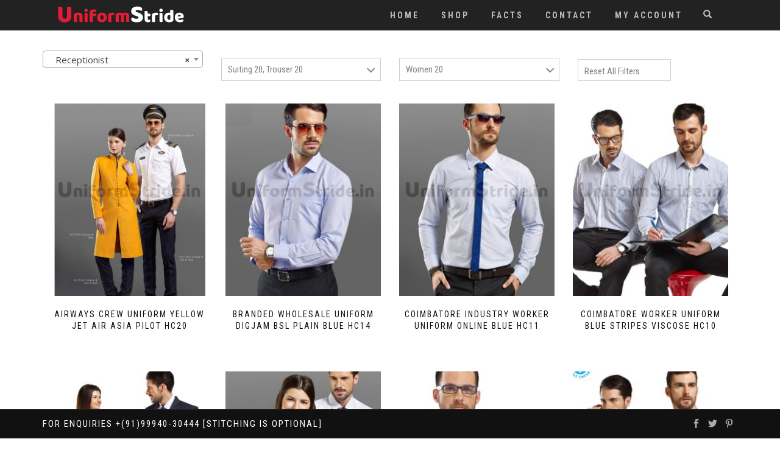

--- FILE ---
content_type: text/html; charset=UTF-8
request_url: https://uniformstride.in/shop/?filter_gender=women&product_cat=receptionist-waist-coat-skirt-shirting-suiting-sarees&source_id=78&source_tax=product_cat&filter_product-type=trouser,suiting
body_size: 12376
content:
<!DOCTYPE html>
<html lang="en-US" itemscope="itemscope" itemtype="http://schema.org/WebPage">
<head>
<meta charset="UTF-8">
<meta name="viewport" content="width=device-width, initial-scale=1, maximum-scale=1">
<link rel="profile" href="http://gmpg.org/xfn/11">
<link rel="pingback" href="https://uniformstride.in/xmlrpc.php">

<meta name='robots' content='index, follow, max-image-preview:large, max-snippet:-1, max-video-preview:-1' />

	<!-- This site is optimized with the Yoast SEO plugin v19.14 - https://yoast.com/wordpress/plugins/seo/ -->
	<title>Products Archive</title>
	<link rel="canonical" href="http://uniformstride.in/shop/" />
	<link rel="next" href="http://uniformstride.in/shop/page/2/" />
	<meta property="og:locale" content="en_US" />
	<meta property="og:type" content="article" />
	<meta property="og:title" content="Products Archive" />
	<meta property="og:url" content="http://uniformstride.in/shop/" />
	<meta property="og:site_name" content="UniformStride" />
	<meta property="article:publisher" content="https://www.facebook.com/UniformStride/" />
	<meta property="article:modified_time" content="2017-01-26T12:48:41+00:00" />
	<meta property="og:image" content="https://uniformstride.in/wp-content/uploads/2017/09/UniformStride-School-uniforms.jpg" />
	<meta property="og:image:width" content="1580" />
	<meta property="og:image:height" content="677" />
	<meta property="og:image:type" content="image/jpeg" />
	<meta name="twitter:card" content="summary_large_image" />
	<meta name="twitter:site" content="@uniformstride" />
	<script type="application/ld+json" class="yoast-schema-graph">{"@context":"https://schema.org","@graph":[{"@type":"WebPage","@id":"http://uniformstride.in/shop/","url":"http://uniformstride.in/shop/","name":"Products Archive","isPartOf":{"@id":"http://uniformstride.in/#website"},"primaryImageOfPage":{"@id":"http://uniformstride.in/shop/#primaryimage"},"image":{"@id":"http://uniformstride.in/shop/#primaryimage"},"thumbnailUrl":"https://uniformstride.in/wp-content/uploads/2017/12/Airways-Crew-Uniform-Yellow-Jet-Air-Asia-Pilot-HC20.jpg","datePublished":"2017-01-22T09:53:24+00:00","dateModified":"2017-01-26T12:48:41+00:00","breadcrumb":{"@id":"http://uniformstride.in/shop/#breadcrumb"},"inLanguage":"en-US","potentialAction":[{"@type":"ReadAction","target":["http://uniformstride.in/shop/"]}]},{"@type":"ImageObject","inLanguage":"en-US","@id":"http://uniformstride.in/shop/#primaryimage","url":"https://uniformstride.in/wp-content/uploads/2017/12/Airways-Crew-Uniform-Yellow-Jet-Air-Asia-Pilot-HC20.jpg","contentUrl":"https://uniformstride.in/wp-content/uploads/2017/12/Airways-Crew-Uniform-Yellow-Jet-Air-Asia-Pilot-HC20.jpg","width":555,"height":620,"caption":"Airways Crew Uniform Yellow Jet Air Asia Pilot HC20"},{"@type":"BreadcrumbList","@id":"http://uniformstride.in/shop/#breadcrumb","itemListElement":[{"@type":"ListItem","position":1,"name":"Home","item":"http://uniformstride.in/"},{"@type":"ListItem","position":2,"name":"Shop"}]},{"@type":"WebSite","@id":"http://uniformstride.in/#website","url":"http://uniformstride.in/","name":"UniformStride","description":"Uniform Suppliers for Schools Colleges Industries  Hotels  Hospitals","publisher":{"@id":"http://uniformstride.in/#organization"},"potentialAction":[{"@type":"SearchAction","target":{"@type":"EntryPoint","urlTemplate":"http://uniformstride.in/?s={search_term_string}"},"query-input":"required name=search_term_string"}],"inLanguage":"en-US"},{"@type":"Organization","@id":"http://uniformstride.in/#organization","name":"UniformStride","url":"http://uniformstride.in/","logo":{"@type":"ImageObject","inLanguage":"en-US","@id":"http://uniformstride.in/#/schema/logo/image/","url":"http://uniformstride.in/wp-content/uploads/2017/02/UniformStride-1.png","contentUrl":"http://uniformstride.in/wp-content/uploads/2017/02/UniformStride-1.png","width":217,"height":35,"caption":"UniformStride"},"image":{"@id":"http://uniformstride.in/#/schema/logo/image/"},"sameAs":["https://in.pinterest.com/uniformstride/","https://www.facebook.com/UniformStride/","https://twitter.com/uniformstride"]}]}</script>
	<!-- / Yoast SEO plugin. -->


<link rel="alternate" type="application/rss+xml" title="UniformStride &raquo; Feed" href="https://uniformstride.in/feed/" />
<link rel="alternate" type="application/rss+xml" title="UniformStride &raquo; Comments Feed" href="https://uniformstride.in/comments/feed/" />
<link rel="alternate" type="application/rss+xml" title="UniformStride &raquo; Products Feed" href="https://uniformstride.in/shop/feed/" />
<script type="text/javascript">
window._wpemojiSettings = {"baseUrl":"https:\/\/s.w.org\/images\/core\/emoji\/14.0.0\/72x72\/","ext":".png","svgUrl":"https:\/\/s.w.org\/images\/core\/emoji\/14.0.0\/svg\/","svgExt":".svg","source":{"concatemoji":"https:\/\/uniformstride.in\/wp-includes\/js\/wp-emoji-release.min.js?ver=6.1.1"}};
/*! This file is auto-generated */
!function(e,a,t){var n,r,o,i=a.createElement("canvas"),p=i.getContext&&i.getContext("2d");function s(e,t){var a=String.fromCharCode,e=(p.clearRect(0,0,i.width,i.height),p.fillText(a.apply(this,e),0,0),i.toDataURL());return p.clearRect(0,0,i.width,i.height),p.fillText(a.apply(this,t),0,0),e===i.toDataURL()}function c(e){var t=a.createElement("script");t.src=e,t.defer=t.type="text/javascript",a.getElementsByTagName("head")[0].appendChild(t)}for(o=Array("flag","emoji"),t.supports={everything:!0,everythingExceptFlag:!0},r=0;r<o.length;r++)t.supports[o[r]]=function(e){if(p&&p.fillText)switch(p.textBaseline="top",p.font="600 32px Arial",e){case"flag":return s([127987,65039,8205,9895,65039],[127987,65039,8203,9895,65039])?!1:!s([55356,56826,55356,56819],[55356,56826,8203,55356,56819])&&!s([55356,57332,56128,56423,56128,56418,56128,56421,56128,56430,56128,56423,56128,56447],[55356,57332,8203,56128,56423,8203,56128,56418,8203,56128,56421,8203,56128,56430,8203,56128,56423,8203,56128,56447]);case"emoji":return!s([129777,127995,8205,129778,127999],[129777,127995,8203,129778,127999])}return!1}(o[r]),t.supports.everything=t.supports.everything&&t.supports[o[r]],"flag"!==o[r]&&(t.supports.everythingExceptFlag=t.supports.everythingExceptFlag&&t.supports[o[r]]);t.supports.everythingExceptFlag=t.supports.everythingExceptFlag&&!t.supports.flag,t.DOMReady=!1,t.readyCallback=function(){t.DOMReady=!0},t.supports.everything||(n=function(){t.readyCallback()},a.addEventListener?(a.addEventListener("DOMContentLoaded",n,!1),e.addEventListener("load",n,!1)):(e.attachEvent("onload",n),a.attachEvent("onreadystatechange",function(){"complete"===a.readyState&&t.readyCallback()})),(e=t.source||{}).concatemoji?c(e.concatemoji):e.wpemoji&&e.twemoji&&(c(e.twemoji),c(e.wpemoji)))}(window,document,window._wpemojiSettings);
</script>
<style type="text/css">
img.wp-smiley,
img.emoji {
	display: inline !important;
	border: none !important;
	box-shadow: none !important;
	height: 1em !important;
	width: 1em !important;
	margin: 0 0.07em !important;
	vertical-align: -0.1em !important;
	background: none !important;
	padding: 0 !important;
}
</style>
	<link rel='stylesheet' id='wp-block-library-css' href='https://uniformstride.in/wp-includes/css/dist/block-library/style.min.css?ver=6.1.1' type='text/css' media='all' />
<link rel='stylesheet' id='wc-blocks-vendors-style-css' href='https://uniformstride.in/wp-content/plugins/woocommerce/packages/woocommerce-blocks/build/wc-blocks-vendors-style.css?ver=9.1.5' type='text/css' media='all' />
<link rel='stylesheet' id='wc-blocks-style-css' href='https://uniformstride.in/wp-content/plugins/woocommerce/packages/woocommerce-blocks/build/wc-blocks-style.css?ver=9.1.5' type='text/css' media='all' />
<link rel='stylesheet' id='yith-wcan-shortcodes-css' href='https://uniformstride.in/wp-content/plugins/yith-woocommerce-ajax-navigation/assets/css/shortcodes.css?ver=4.0.3' type='text/css' media='all' />
<style id='yith-wcan-shortcodes-inline-css' type='text/css'>
:root{
	--yith-wcan-filters_colors_titles: #434343;
	--yith-wcan-filters_colors_background: #FFFFFF;
	--yith-wcan-filters_colors_accent: #A7144C;
	--yith-wcan-filters_colors_accent_r: 167;
	--yith-wcan-filters_colors_accent_g: 20;
	--yith-wcan-filters_colors_accent_b: 76;
	--yith-wcan-color_swatches_border_radius: 100%;
	--yith-wcan-color_swatches_size: 30px;
	--yith-wcan-labels_style_background: #FFFFFF;
	--yith-wcan-labels_style_background_hover: #A7144C;
	--yith-wcan-labels_style_background_active: #A7144C;
	--yith-wcan-labels_style_text: #434343;
	--yith-wcan-labels_style_text_hover: #FFFFFF;
	--yith-wcan-labels_style_text_active: #FFFFFF;
	--yith-wcan-anchors_style_text: #434343;
	--yith-wcan-anchors_style_text_hover: #A7144C;
	--yith-wcan-anchors_style_text_active: #A7144C;
}
</style>
<link rel='stylesheet' id='classic-theme-styles-css' href='https://uniformstride.in/wp-includes/css/classic-themes.min.css?ver=1' type='text/css' media='all' />
<style id='global-styles-inline-css' type='text/css'>
body{--wp--preset--color--black: #000000;--wp--preset--color--cyan-bluish-gray: #abb8c3;--wp--preset--color--white: #ffffff;--wp--preset--color--pale-pink: #f78da7;--wp--preset--color--vivid-red: #cf2e2e;--wp--preset--color--luminous-vivid-orange: #ff6900;--wp--preset--color--luminous-vivid-amber: #fcb900;--wp--preset--color--light-green-cyan: #7bdcb5;--wp--preset--color--vivid-green-cyan: #00d084;--wp--preset--color--pale-cyan-blue: #8ed1fc;--wp--preset--color--vivid-cyan-blue: #0693e3;--wp--preset--color--vivid-purple: #9b51e0;--wp--preset--gradient--vivid-cyan-blue-to-vivid-purple: linear-gradient(135deg,rgba(6,147,227,1) 0%,rgb(155,81,224) 100%);--wp--preset--gradient--light-green-cyan-to-vivid-green-cyan: linear-gradient(135deg,rgb(122,220,180) 0%,rgb(0,208,130) 100%);--wp--preset--gradient--luminous-vivid-amber-to-luminous-vivid-orange: linear-gradient(135deg,rgba(252,185,0,1) 0%,rgba(255,105,0,1) 100%);--wp--preset--gradient--luminous-vivid-orange-to-vivid-red: linear-gradient(135deg,rgba(255,105,0,1) 0%,rgb(207,46,46) 100%);--wp--preset--gradient--very-light-gray-to-cyan-bluish-gray: linear-gradient(135deg,rgb(238,238,238) 0%,rgb(169,184,195) 100%);--wp--preset--gradient--cool-to-warm-spectrum: linear-gradient(135deg,rgb(74,234,220) 0%,rgb(151,120,209) 20%,rgb(207,42,186) 40%,rgb(238,44,130) 60%,rgb(251,105,98) 80%,rgb(254,248,76) 100%);--wp--preset--gradient--blush-light-purple: linear-gradient(135deg,rgb(255,206,236) 0%,rgb(152,150,240) 100%);--wp--preset--gradient--blush-bordeaux: linear-gradient(135deg,rgb(254,205,165) 0%,rgb(254,45,45) 50%,rgb(107,0,62) 100%);--wp--preset--gradient--luminous-dusk: linear-gradient(135deg,rgb(255,203,112) 0%,rgb(199,81,192) 50%,rgb(65,88,208) 100%);--wp--preset--gradient--pale-ocean: linear-gradient(135deg,rgb(255,245,203) 0%,rgb(182,227,212) 50%,rgb(51,167,181) 100%);--wp--preset--gradient--electric-grass: linear-gradient(135deg,rgb(202,248,128) 0%,rgb(113,206,126) 100%);--wp--preset--gradient--midnight: linear-gradient(135deg,rgb(2,3,129) 0%,rgb(40,116,252) 100%);--wp--preset--duotone--dark-grayscale: url('#wp-duotone-dark-grayscale');--wp--preset--duotone--grayscale: url('#wp-duotone-grayscale');--wp--preset--duotone--purple-yellow: url('#wp-duotone-purple-yellow');--wp--preset--duotone--blue-red: url('#wp-duotone-blue-red');--wp--preset--duotone--midnight: url('#wp-duotone-midnight');--wp--preset--duotone--magenta-yellow: url('#wp-duotone-magenta-yellow');--wp--preset--duotone--purple-green: url('#wp-duotone-purple-green');--wp--preset--duotone--blue-orange: url('#wp-duotone-blue-orange');--wp--preset--font-size--small: 13px;--wp--preset--font-size--medium: 20px;--wp--preset--font-size--large: 36px;--wp--preset--font-size--x-large: 42px;--wp--preset--spacing--20: 0.44rem;--wp--preset--spacing--30: 0.67rem;--wp--preset--spacing--40: 1rem;--wp--preset--spacing--50: 1.5rem;--wp--preset--spacing--60: 2.25rem;--wp--preset--spacing--70: 3.38rem;--wp--preset--spacing--80: 5.06rem;}:where(.is-layout-flex){gap: 0.5em;}body .is-layout-flow > .alignleft{float: left;margin-inline-start: 0;margin-inline-end: 2em;}body .is-layout-flow > .alignright{float: right;margin-inline-start: 2em;margin-inline-end: 0;}body .is-layout-flow > .aligncenter{margin-left: auto !important;margin-right: auto !important;}body .is-layout-constrained > .alignleft{float: left;margin-inline-start: 0;margin-inline-end: 2em;}body .is-layout-constrained > .alignright{float: right;margin-inline-start: 2em;margin-inline-end: 0;}body .is-layout-constrained > .aligncenter{margin-left: auto !important;margin-right: auto !important;}body .is-layout-constrained > :where(:not(.alignleft):not(.alignright):not(.alignfull)){max-width: var(--wp--style--global--content-size);margin-left: auto !important;margin-right: auto !important;}body .is-layout-constrained > .alignwide{max-width: var(--wp--style--global--wide-size);}body .is-layout-flex{display: flex;}body .is-layout-flex{flex-wrap: wrap;align-items: center;}body .is-layout-flex > *{margin: 0;}:where(.wp-block-columns.is-layout-flex){gap: 2em;}.has-black-color{color: var(--wp--preset--color--black) !important;}.has-cyan-bluish-gray-color{color: var(--wp--preset--color--cyan-bluish-gray) !important;}.has-white-color{color: var(--wp--preset--color--white) !important;}.has-pale-pink-color{color: var(--wp--preset--color--pale-pink) !important;}.has-vivid-red-color{color: var(--wp--preset--color--vivid-red) !important;}.has-luminous-vivid-orange-color{color: var(--wp--preset--color--luminous-vivid-orange) !important;}.has-luminous-vivid-amber-color{color: var(--wp--preset--color--luminous-vivid-amber) !important;}.has-light-green-cyan-color{color: var(--wp--preset--color--light-green-cyan) !important;}.has-vivid-green-cyan-color{color: var(--wp--preset--color--vivid-green-cyan) !important;}.has-pale-cyan-blue-color{color: var(--wp--preset--color--pale-cyan-blue) !important;}.has-vivid-cyan-blue-color{color: var(--wp--preset--color--vivid-cyan-blue) !important;}.has-vivid-purple-color{color: var(--wp--preset--color--vivid-purple) !important;}.has-black-background-color{background-color: var(--wp--preset--color--black) !important;}.has-cyan-bluish-gray-background-color{background-color: var(--wp--preset--color--cyan-bluish-gray) !important;}.has-white-background-color{background-color: var(--wp--preset--color--white) !important;}.has-pale-pink-background-color{background-color: var(--wp--preset--color--pale-pink) !important;}.has-vivid-red-background-color{background-color: var(--wp--preset--color--vivid-red) !important;}.has-luminous-vivid-orange-background-color{background-color: var(--wp--preset--color--luminous-vivid-orange) !important;}.has-luminous-vivid-amber-background-color{background-color: var(--wp--preset--color--luminous-vivid-amber) !important;}.has-light-green-cyan-background-color{background-color: var(--wp--preset--color--light-green-cyan) !important;}.has-vivid-green-cyan-background-color{background-color: var(--wp--preset--color--vivid-green-cyan) !important;}.has-pale-cyan-blue-background-color{background-color: var(--wp--preset--color--pale-cyan-blue) !important;}.has-vivid-cyan-blue-background-color{background-color: var(--wp--preset--color--vivid-cyan-blue) !important;}.has-vivid-purple-background-color{background-color: var(--wp--preset--color--vivid-purple) !important;}.has-black-border-color{border-color: var(--wp--preset--color--black) !important;}.has-cyan-bluish-gray-border-color{border-color: var(--wp--preset--color--cyan-bluish-gray) !important;}.has-white-border-color{border-color: var(--wp--preset--color--white) !important;}.has-pale-pink-border-color{border-color: var(--wp--preset--color--pale-pink) !important;}.has-vivid-red-border-color{border-color: var(--wp--preset--color--vivid-red) !important;}.has-luminous-vivid-orange-border-color{border-color: var(--wp--preset--color--luminous-vivid-orange) !important;}.has-luminous-vivid-amber-border-color{border-color: var(--wp--preset--color--luminous-vivid-amber) !important;}.has-light-green-cyan-border-color{border-color: var(--wp--preset--color--light-green-cyan) !important;}.has-vivid-green-cyan-border-color{border-color: var(--wp--preset--color--vivid-green-cyan) !important;}.has-pale-cyan-blue-border-color{border-color: var(--wp--preset--color--pale-cyan-blue) !important;}.has-vivid-cyan-blue-border-color{border-color: var(--wp--preset--color--vivid-cyan-blue) !important;}.has-vivid-purple-border-color{border-color: var(--wp--preset--color--vivid-purple) !important;}.has-vivid-cyan-blue-to-vivid-purple-gradient-background{background: var(--wp--preset--gradient--vivid-cyan-blue-to-vivid-purple) !important;}.has-light-green-cyan-to-vivid-green-cyan-gradient-background{background: var(--wp--preset--gradient--light-green-cyan-to-vivid-green-cyan) !important;}.has-luminous-vivid-amber-to-luminous-vivid-orange-gradient-background{background: var(--wp--preset--gradient--luminous-vivid-amber-to-luminous-vivid-orange) !important;}.has-luminous-vivid-orange-to-vivid-red-gradient-background{background: var(--wp--preset--gradient--luminous-vivid-orange-to-vivid-red) !important;}.has-very-light-gray-to-cyan-bluish-gray-gradient-background{background: var(--wp--preset--gradient--very-light-gray-to-cyan-bluish-gray) !important;}.has-cool-to-warm-spectrum-gradient-background{background: var(--wp--preset--gradient--cool-to-warm-spectrum) !important;}.has-blush-light-purple-gradient-background{background: var(--wp--preset--gradient--blush-light-purple) !important;}.has-blush-bordeaux-gradient-background{background: var(--wp--preset--gradient--blush-bordeaux) !important;}.has-luminous-dusk-gradient-background{background: var(--wp--preset--gradient--luminous-dusk) !important;}.has-pale-ocean-gradient-background{background: var(--wp--preset--gradient--pale-ocean) !important;}.has-electric-grass-gradient-background{background: var(--wp--preset--gradient--electric-grass) !important;}.has-midnight-gradient-background{background: var(--wp--preset--gradient--midnight) !important;}.has-small-font-size{font-size: var(--wp--preset--font-size--small) !important;}.has-medium-font-size{font-size: var(--wp--preset--font-size--medium) !important;}.has-large-font-size{font-size: var(--wp--preset--font-size--large) !important;}.has-x-large-font-size{font-size: var(--wp--preset--font-size--x-large) !important;}
.wp-block-navigation a:where(:not(.wp-element-button)){color: inherit;}
:where(.wp-block-columns.is-layout-flex){gap: 2em;}
.wp-block-pullquote{font-size: 1.5em;line-height: 1.6;}
</style>
<link rel="preload" class="mv-grow-style" href="https://uniformstride.in/wp-content/plugins/social-pug/assets/dist/style-frontend-pro.1.20.3.css?ver=1.20.3" as="style"><noscript><link rel='stylesheet' id='dpsp-frontend-style-pro-css' href='https://uniformstride.in/wp-content/plugins/social-pug/assets/dist/style-frontend-pro.1.20.3.css?ver=1.20.3' type='text/css' media='all' />
</noscript><style id='woocommerce-inline-inline-css' type='text/css'>
.woocommerce form .form-row .required { visibility: visible; }
</style>
<link rel='stylesheet' id='yith-wcan-frontend-css' href='https://uniformstride.in/wp-content/plugins/yith-woocommerce-ajax-navigation/assets/css/frontend.css?ver=4.0.3' type='text/css' media='all' />
<link rel='stylesheet' id='bootstrap-css' href='https://uniformstride.in/wp-content/themes/shop-isle/assets/bootstrap/css/bootstrap.min.css?ver=20120206' type='text/css' media='all' />
<link rel='stylesheet' id='magnific-popup-css' href='https://uniformstride.in/wp-content/themes/shop-isle/assets/css/magnific-popup.css?ver=20120206' type='text/css' media='all' />
<link rel='stylesheet' id='flexslider-css' href='https://uniformstride.in/wp-content/themes/shop-isle/assets/css/flexslider.css?ver=20120206' type='text/css' media='all' />
<link rel='stylesheet' id='owl-carousel-css' href='https://uniformstride.in/wp-content/themes/shop-isle/assets/css/owl.carousel.css?ver=20120206' type='text/css' media='all' />
<link rel='stylesheet' id='shop-isle-animate-css' href='https://uniformstride.in/wp-content/themes/shop-isle/assets/css/animate.css?ver=20120206' type='text/css' media='all' />
<link rel='stylesheet' id='shop-isle-main-style-css' href='https://uniformstride.in/wp-content/themes/shop-isle/assets/css/style.css?ver=20120206' type='text/css' media='all' />
<link rel='stylesheet' id='shop-isle-style-css' href='https://uniformstride.in/wp-content/themes/shop-isle-child/style.css?ver=2.2.0.1485079358' type='text/css' media='all' />
<link rel='stylesheet' id='shop-isle-woocommerce-style1-css' href='https://uniformstride.in/wp-content/themes/shop-isle/inc/woocommerce/css/woocommerce.css?ver=v3' type='text/css' media='all' />
<script type='text/javascript' src='https://uniformstride.in/wp-includes/js/jquery/jquery.min.js?ver=3.6.1' id='jquery-core-js'></script>
<script type='text/javascript' src='https://uniformstride.in/wp-includes/js/jquery/jquery-migrate.min.js?ver=3.3.2' id='jquery-migrate-js'></script>
<script type='text/javascript' id='pirate-forms-custom-spam-js-extra'>
/* <![CDATA[ */
var pf = {"spam":{"label":"I'm human!","value":"e268cc56e3"}};
/* ]]> */
</script>
<script type='text/javascript' src='https://uniformstride.in/wp-content/plugins/pirate-forms/public/js/custom-spam.js?ver=6.1.1' id='pirate-forms-custom-spam-js'></script>
<link rel="https://api.w.org/" href="https://uniformstride.in/wp-json/" /><link rel="alternate" type="application/json" href="https://uniformstride.in/wp-json/wp/v2/product_cat/78" /><link rel="EditURI" type="application/rsd+xml" title="RSD" href="https://uniformstride.in/xmlrpc.php?rsd" />
<link rel="wlwmanifest" type="application/wlwmanifest+xml" href="https://uniformstride.in/wp-includes/wlwmanifest.xml" />
<meta name="generator" content="WordPress 6.1.1" />
<meta name="generator" content="WooCommerce 7.3.0" />
   <script type="text/javascript">
   var _gaq = _gaq || [];
   _gaq.push(['_setAccount', 'UA-106939923-1']);
   _gaq.push(['_trackPageview']);
   (function() {
   var ga = document.createElement('script'); ga.type = 'text/javascript'; ga.async = true;
   ga.src = ('https:' == document.location.protocol ? 'https://ssl' : 'http://www') + '.google-analytics.com/ga.js';
   var s = document.getElementsByTagName('script')[0]; s.parentNode.insertBefore(ga, s);
   })();
   </script>
<style type="text/css" data-source="Grow Social by Mediavine">
			@media screen and ( max-width : 720px ) {
				#dpsp-floating-sidebar.dpsp-hide-on-mobile.opened {
					display: none;
				}
			}
			</style>	<noscript><style>.woocommerce-product-gallery{ opacity: 1 !important; }</style></noscript>
	<style type="text/css">.recentcomments a{display:inline !important;padding:0 !important;margin:0 !important;}</style><link rel="icon" href="https://uniformstride.in/wp-content/uploads/2017/02/cropped-UniformStrideFavicon-32x32.png" sizes="32x32" />
<link rel="icon" href="https://uniformstride.in/wp-content/uploads/2017/02/cropped-UniformStrideFavicon-192x192.png" sizes="192x192" />
<link rel="apple-touch-icon" href="https://uniformstride.in/wp-content/uploads/2017/02/cropped-UniformStrideFavicon-180x180.png" />
<meta name="msapplication-TileImage" content="https://uniformstride.in/wp-content/uploads/2017/02/cropped-UniformStrideFavicon-270x270.png" />
		<style type="text/css" id="wp-custom-css">
			/*
You can add your own CSS here.

Click the help icon above to learn more.
*/
.shop_isle_footer_sidebar .container{
	margin-top:10px;
}
.woocommerce-pagination{
	margin-bottom:50px;
}
.navbar-cart-inner{
	display:none;
}
.footer{
	position:fixed;
	bottom:0px;
	width:100%;
}

.woocommerce-loop-product__title,.related.products h2, .upsells.products h2
{
font-family: "Roboto Condensed", sans-serif;
    text-transform: uppercase;
    letter-spacing: 2px;
    font-size: 14px;
}


.btn-primary,.btn-primary:hover{ color: #bcbcbc; background-color: #222222; border-color: #222222; }

.mypostbutton{
color:white;padding:10px 30px 10px 30px;background:rgba(17, 17, 17, .8);text-align:center;
}
#tab-description img{
display:none;
}
 .post-meta,  #meta-2, #recent-comments-2, #search-2,#comments{
display:none;
}
 .post-entry{
border-top:none;
}
 .post-entry img{
margin-bottom:50px;
}
.module-small-shop ul.products
{
padding-top:100px;
}
.shop-isle-poweredby-box,.woocommerce-breadcrumb,.woocommerce-ordering,.woocommerce-page-title
{
display:none;
}
.mycontact{
font-family:"Roboto Condensed", sans-serif;
margin-left:20%;
}
.team-detail a{
color:#ececec;
}
.contact_submit_wrap{
text-align:left;
}
.contact-page-form
{
margin-bottom:50px;
float:right;
}
@media (max-width: 767px){
.bg-light .widget {
margin-bottom:0px;}
}

@media (min-width: 768px){

.shop_isle_footer_sidebar{
position:fixed;

}

}

.widget select{
height:38px;
margin-top:15px;

}
.bg-light{
background-color:white;
}
.bg-light .widget select
{
border:1px solid #cecece;
color:#838383;
padding-left:5px;
background-color:transparent;
font-weight:bold;
}
.yith-wcan{
margin-top:23px;
}
.yith-wcan a{
padding:10px 50px 6px 10px;
font-family:"Roboto Condensed", sans-serif;
border:1px solid #cecece;
color: #838383;

}
.shop_isle_footer_sidebar{
padding-bottom:20px;
top:0px;
width:100%;
z-index:999;
margin-bottom:-100px;
}


.bottom-page-wrap .shop_isle_footer_sidebar{
display:none;
}
.page-header-module.module{
background-blend-mode:soft-light;
}
.navbar-cart-inner .cart-item-number{
top:13px;
left:10px;

}
.navbar-transparent,.navbar-custom,.navbar-cart-inner .icon-basket{
font-size:14px;
font-weight:bold;
}
body.home .navbar-transparent{
background-color:rgba(10,10,10,.9);
}
a.button.compare, .shop-isle-compare-list-wrapper a.button.alt, .product-button-wrap a.button{
background:#111111;
}
.widget ul li:before{
content:"";
}
.woocommerce-Price-currencySymbol,.ex-product,.yith-wcan-select-wrapper ul.yith-wcan-select.yith-wcan li a, .widget .yit-wcan-select-open,.yith-wcan-reset-navigation button{
font-family:"Roboto Condensed", sans-serif;
}
.widget_layered_nav .chosen:before{
content:"";
}

.ex-product{
color:transparent;
}

.woocommerce-page .widget_layered_nav .yith-wcan-select-wrapper ul li.chosen a, .woocommerce-page .widget_layered_nav .yith-wcan-select-wrapper ul li.chosen a
{
padding:0px 15px 0px 15px;
}

.sidebar-shop .widget.widget_products ul li:before, .sidebar-shop .widget.widget_recent_reviews ul li:before, .sidebar-shop .widget.widget_recently_viewed_products ul li:before, .sidebar-shop .widget.widget_top_rated_products ul li:before, .sidebar-shop .widget.widget_product_categories  ul li:before, .sidebar-shop .widget.widget_layered_nav .chosen:before
{
color:transparent;
}
.woocommerce-page .widget_layered_nav .yith-wcan-select-wrapper ul li.chosen a, .woocommerce-page .widget_layered_nav .yith-wcan-select-wrapper ul li.chosen a{
background-position-x:2px;
}

/* -------------------------------------------------------------------
Ribbon
------------------------------------------------------------------- */


#ribbon {
	background-position: center;
	background-repeat: no-repeat;
	-webkit-background-size: cover;
	-moz-background-size: cover;
	-o-background-size: cover;
	background-size: cover;
	background-attachment: fixed;
	margin-top: 70px;
	text-align: center;
}

#ribbon.ribbon-ios {
    background-attachment: initial;
}

#ribbon .section-overlay-layer {
	background-color: rgba(0,0,0,0.5);
	height: inherit;
	width: inherit;
	padding: 118px 0;
	display:flex;
	align-content: center;
}

#ribbon h2 {
	font-size: 30px;
	color: #ffffff;
  font-family: "Roboto Condensed", sans-serif;
	letter-spacing: 3.5px;
	font-weight: 100;
}

.btn-ribbon {
	font-weight: 100;
	padding: 15px 25px;
	font-size: 16px;
	line-height: 28px;
	background-color: #000000;
	color: #ffffff;
	letter-spacing: 2px;
	-webkit-border-radius: 5px;
	-moz-border-radius: 5px;
	border-radius: 5px;
}

.btn-ribbon:hover {
	opacity: 0.9;
	color: #fff;
}

#ribbon .module-title {
	margin-bottom: 15px;
}
.sidebar #archives-2{
	display:none;
}

/* -------------------------------------------------------------------
Ribbon
------------------------------------------------------------------- */		</style>
		</head>

<body class="archive post-type-archive post-type-archive-product theme-shop-isle woocommerce-shop woocommerce woocommerce-page woocommerce-no-js yith-wcan-free filtered woocommerce-active">

	
	<!-- Preloader -->
	<div class="myshopheader">
		<div class="module-small bg-light shop_isle_footer_sidebar">
			<div class="container">
				<div class="row">

											<div class="col-sm-6 col-md-3 footer-sidebar-wrap">
							<aside id="woocommerce_product_categories-9" class="widget woocommerce widget_product_categories"><select  name='product_cat' id='product_cat' class='dropdown_product_cat'>
	<option value=''>Select a category</option>
	<option class="level-0" value="corporate-uniforms-manager-supervisor-receptionist-staff-security">Corporate Uniforms</option>
	<option class="level-1" value="attender-helper-shirt-pant-saree-slawar">&nbsp;&nbsp;&nbsp;Attender</option>
	<option class="level-1" value="manager-blazer-tie-trouser">&nbsp;&nbsp;&nbsp;Manager</option>
	<option class="level-1" value="receptionist-waist-coat-skirt-shirting-suiting-sarees" selected="selected">&nbsp;&nbsp;&nbsp;Receptionist</option>
	<option class="level-1" value="security-pant-shirt-cap">&nbsp;&nbsp;&nbsp;Security</option>
	<option class="level-0" value="hospital-uniforms-doctor-nurse-attender-security-receptionist">Hospital Uniforms</option>
	<option class="level-1" value="attender-scrub-sari-smock-service-top-over-coat">&nbsp;&nbsp;&nbsp;Attender</option>
	<option class="level-1" value="receptionist-shirt-trousers-saris-over-coat-tie">&nbsp;&nbsp;&nbsp;Receptionist</option>
	<option class="level-1" value="security-guard-watch-man-door-man">&nbsp;&nbsp;&nbsp;Security Guard</option>
	<option class="level-0" value="hotel-uniforms-waiter-security-doorman-chef">Hotel Uniforms</option>
	<option class="level-1" value="chef-coat-apron-glove-cap">&nbsp;&nbsp;&nbsp;Chef</option>
	<option class="level-1" value="door-man-gate-man-security-guard-watchman">&nbsp;&nbsp;&nbsp;Door Man</option>
	<option class="level-1" value="housekeeping-shirts-trousers-vest-skirt-saris-salwars-suits">&nbsp;&nbsp;&nbsp;Housekeeping</option>
	<option class="level-1" value="receptionist-saree-coat-skirt-shirt-trouser-suit-tie">&nbsp;&nbsp;&nbsp;Receptionist</option>
	<option class="level-1" value="waiter-t-shirt-waist-coat-vest-skirts-pants">&nbsp;&nbsp;&nbsp;Waiter</option>
	<option class="level-0" value="industry-uniforms-worker-helper-manager-supervisor">Industry Uniforms</option>
	<option class="level-1" value="gate-man-shirts-pants-guard">&nbsp;&nbsp;&nbsp;Gate Man</option>
	<option class="level-1" value="helper-attender-shirting-suiting-sarees">&nbsp;&nbsp;&nbsp;Helper</option>
	<option class="level-1" value="receptionist-front-desk-salwar-suit-sarees-blazer">&nbsp;&nbsp;&nbsp;Receptionist</option>
	<option class="level-1" value="supervisor-top-bottom-kurti-tunic">&nbsp;&nbsp;&nbsp;Supervisor</option>
	<option class="level-1" value="worker-shirting-suiting-sarees-vest">&nbsp;&nbsp;&nbsp;Worker</option>
	<option class="level-0" value="school-college-uniforms-student-staff-attender">School College Uniforms</option>
	<option class="level-1" value="attender-helper-sari-shirt-pant-coat">&nbsp;&nbsp;&nbsp;Attender-Helper</option>
	<option class="level-1" value="college-student-shirting-suiting-sarees-tie-lab-coat">&nbsp;&nbsp;&nbsp;College Student</option>
	<option class="level-1" value="school-student-uniform-shirt-skirt-pant-trouser">&nbsp;&nbsp;&nbsp;School Student</option>
	<option class="level-1" value="staff-lecturer-professor-teacher-saree-coat-tie-shirt-pant-salwar">&nbsp;&nbsp;&nbsp;Staff</option>
	<option class="level-1" value="watchman-security-guards">&nbsp;&nbsp;&nbsp;Watchman</option>
</select>
</aside>						</div>
										<!-- Widgets end -->

											<div class="col-sm-6 col-md-3 footer-sidebar-wrap">
							<aside id="yith-woo-ajax-navigation-32" class="widget yith-woocommerce-ajax-product-filter yith-woo-ajax-navigation woocommerce widget_layered_nav">
					<a class="yit-wcan-select-open" href="#">Filters:</a>

					<div class='yith-wcan-select-wrapper'><ul class="yith-wcan-select yith-wcan "><li ><a  data-type="select" href="https://uniformstride.in/shop/?filter_gender=women&#038;product_cat=receptionist-waist-coat-skirt-shirting-suiting-sarees&#038;source_id=78&#038;source_tax=product_cat&#038;filter_product-type=trouser,suiting,pant">Pant <small class="count">20</small><div class="clear"></div></a></li><li ><a  data-type="select" href="https://uniformstride.in/shop/?filter_gender=women&#038;product_cat=receptionist-waist-coat-skirt-shirting-suiting-sarees&#038;source_id=78&#038;source_tax=product_cat&#038;filter_product-type=trouser,suiting,salwar">Salwar <small class="count">20</small><div class="clear"></div></a></li><li ><a  data-type="select" href="https://uniformstride.in/shop/?filter_gender=women&#038;product_cat=receptionist-waist-coat-skirt-shirting-suiting-sarees&#038;source_id=78&#038;source_tax=product_cat&#038;filter_product-type=trouser,suiting,salwar-suit">Salwar Suit <small class="count">20</small><div class="clear"></div></a></li><li ><a  data-type="select" href="https://uniformstride.in/shop/?filter_gender=women&#038;product_cat=receptionist-waist-coat-skirt-shirting-suiting-sarees&#038;source_id=78&#038;source_tax=product_cat&#038;filter_product-type=trouser,suiting,shirt">Shirt <small class="count">20</small><div class="clear"></div></a></li><li ><a  data-type="select" href="https://uniformstride.in/shop/?filter_gender=women&#038;product_cat=receptionist-waist-coat-skirt-shirting-suiting-sarees&#038;source_id=78&#038;source_tax=product_cat&#038;filter_product-type=trouser,suiting,shirting">Shirting <small class="count">20</small><div class="clear"></div></a></li><li ><a  data-type="select" href="https://uniformstride.in/shop/?filter_gender=women&#038;product_cat=receptionist-waist-coat-skirt-shirting-suiting-sarees&#038;source_id=78&#038;source_tax=product_cat&#038;filter_product-type=trouser,suiting,skirt">Skirt <small class="count">20</small><div class="clear"></div></a></li><li class='chosen'><a  data-type="select" href="https://uniformstride.in/shop/?filter_gender=women&#038;product_cat=receptionist-waist-coat-skirt-shirting-suiting-sarees&#038;source_id=78&#038;source_tax=product_cat&#038;filter_product-type=trouser">Suiting <small class="count">20</small><div class="clear"></div></a></li><li class='chosen'><a  data-type="select" href="https://uniformstride.in/shop/?filter_gender=women&#038;product_cat=receptionist-waist-coat-skirt-shirting-suiting-sarees&#038;source_id=78&#038;source_tax=product_cat&#038;filter_product-type=suiting">Trouser <small class="count">20</small><div class="clear"></div></a></li></ul></div></aside>						</div>
										<!-- Widgets end -->

											<div class="col-sm-6 col-md-3 footer-sidebar-wrap">
							<aside id="yith-woo-ajax-navigation-33" class="widget yith-woocommerce-ajax-product-filter yith-woo-ajax-navigation woocommerce widget_layered_nav">
					<a class="yit-wcan-select-open" href="#">Filters:</a>

					<div class='yith-wcan-select-wrapper'><ul class="yith-wcan-select yith-wcan "><li ><a  data-type="select" href="https://uniformstride.in/shop/?filter_product-type=trouser,suiting&#038;product_cat=receptionist-waist-coat-skirt-shirting-suiting-sarees&#038;source_id=78&#038;source_tax=product_cat&#038;filter_gender=women,men">Men <small class="count">20</small><div class="clear"></div></a></li><li ><a  data-type="select" href="https://uniformstride.in/shop/?filter_product-type=trouser,suiting&#038;product_cat=receptionist-waist-coat-skirt-shirting-suiting-sarees&#038;source_id=78&#038;source_tax=product_cat&#038;filter_gender=women,unisex">Unisex <small class="count">20</small><div class="clear"></div></a></li><li class='chosen'><a  data-type="select" href="https://uniformstride.in/shop/?filter_product-type=trouser,suiting&#038;product_cat=receptionist-waist-coat-skirt-shirting-suiting-sarees&#038;source_id=78&#038;source_tax=product_cat">Women <small class="count">20</small><div class="clear"></div></a></li></ul></div></aside>						</div>
										<!-- Widgets end -->


											<div class="col-sm-6 col-md-3 footer-sidebar-wrap">
							<aside id="yith-woo-ajax-reset-navigation-6" class="widget yith-woocommerce-ajax-product-filter yith-woo-ajax-reset-navigation yith-woo-ajax-navigation woocommerce widget_layered_nav"><div class="yith-wcan"><a  class="yith-wcan-reset-navigation button" href="https://uniformstride.in/bulk-sellers/corporate-uniforms-manager-supervisor-receptionist-staff-security/receptionist-waist-coat-skirt-shirting-suiting-sarees/">Reset All Filters</a></div></aside>						</div>
										<!-- Widgets end -->

				</div><!-- .row -->
			</div>
		</div>
</div>
	</div>	
			<!-- Navigation start -->
		<nav class="navbar navbar-custom navbar-transparent navbar-fixed-top" role="navigation">

			<div class="container">
				<div class="header-container">

					<div class="navbar-header">
						<div class="shop_isle_header_title"><div class="shop-isle-header-title-inner"><a href="https://uniformstride.in/" class="logo-image"><img src="http://uniformstride.in/wp-content/uploads/2017/04/Logo-UniformStride-leading-uniform-suppliers.png"></a></div></div>
						<div type="button" class="navbar-toggle" data-toggle="collapse" data-target="#custom-collapse">
							<span class="sr-only">Toggle navigation</span>
							<span class="icon-bar"></span>
							<span class="icon-bar"></span>
							<span class="icon-bar"></span>
						</div>
					</div>

					<div class="header-menu-wrap">
						<div class="collapse navbar-collapse" id="custom-collapse">

							<ul id="menu-mainmenu" class="nav navbar-nav navbar-right"><li id="menu-item-47" class="menu-item menu-item-type-custom menu-item-object-custom menu-item-home menu-item-47"><a href="http://uniformstride.in">Home</a></li>
<li id="menu-item-49" class="menu-item menu-item-type-post_type menu-item-object-page current-menu-item current_page_item menu-item-49"><a href="https://uniformstride.in/shop/" aria-current="page">Shop</a></li>
<li id="menu-item-50" class="menu-item menu-item-type-post_type menu-item-object-page menu-item-50"><a href="https://uniformstride.in/uniform-clothing-apparel-outfit-custom-garments/">Facts</a></li>
<li id="menu-item-51" class="menu-item menu-item-type-post_type menu-item-object-page menu-item-51"><a href="https://uniformstride.in/contact/">Contact</a></li>
<li id="menu-item-48" class="menu-item menu-item-type-post_type menu-item-object-page menu-item-48"><a href="https://uniformstride.in/my-account/">My Account</a></li>
</ul>
						</div>
					</div>

											<div class="navbar-cart">
							
							<div class="header-search">
								<div class="glyphicon glyphicon-search header-search-button"></div>
								<div class="header-search-input">
									<form role="search" method="get" class="woocommerce-product-search" action="https://uniformstride.in/">
										<input type="search" class="search-field" placeholder="Search Products&hellip;" value="" name="s" title="Search for:" />
										<input type="submit" value="Search" />
										<input type="hidden" name="post_type" value="product" />
									</form>
								</div>
							</div>

															<div class="navbar-cart-inner">
									<a href="https://uniformstride.in/cart/" title="View your shopping cart" class="cart-contents">
										<span class="icon-basket"></span>
										<span class="cart-item-number">0</span>
									</a>
								</div>
							
						</div>
						
				</div>
			</div>

		</nav>
		<!-- Navigation end -->
		
			<div class="main">
	    	<header class="woocommerce-products-header">
			<h1 class="woocommerce-products-header__title page-title"><section class="woocommerce-page-title page-header-module module bg-dark" data-background="https://uniformstride.in/wp-content/uploads/2017/01/cropped-sui2.jpg"><div class="container"><div class="row"><div class="col-sm-6 col-sm-offset-3"><h1 class="module-title font-alt">Receptionist</h1></div></div><!-- .row --></div></section></h1>
	
	</header>
<div class="woocommerce-notices-wrapper"></div>		<section class="module-small module-small-shop">
				<div class="container">

				<nav class="woocommerce-breadcrumb"><a href="https://uniformstride.in">Home</a>&nbsp;&#47;&nbsp;<a href="https://uniformstride.in/bulk-sellers/corporate-uniforms-manager-supervisor-receptionist-staff-security/">Corporate Uniforms</a>&nbsp;&#47;&nbsp;Receptionist</nav><form class="woocommerce-ordering" method="get">
	<select name="orderby" class="orderby" aria-label="Shop order">
					<option value="menu_order"  selected='selected'>Default sorting</option>
					<option value="popularity" >Sort by popularity</option>
					<option value="date" >Sort by latest</option>
					<option value="price" >Sort by price: low to high</option>
					<option value="price-desc" >Sort by price: high to low</option>
			</select>
	<input type="hidden" name="paged" value="1" />
	<input type="hidden" name="filter_gender" value="women" /><input type="hidden" name="product_cat" value="receptionist-waist-coat-skirt-shirting-suiting-sarees" /><input type="hidden" name="source_id" value="78" /><input type="hidden" name="source_tax" value="product_cat" /><input type="hidden" name="filter_product-type" value="trouser,suiting" /></form>

				
		<ul class="products columns-4">
<li class="product type-product post-834 status-publish first instock product_cat-attender-helper-shirt-pant-saree-slawar product_cat-attender-scrub-sari-smock-service-top-over-coat product_cat-attender-helper-sari-shirt-pant-coat product_cat-college-student-shirting-suiting-sarees-tie-lab-coat product_cat-door-man-gate-man-security-guard-watchman product_cat-gate-man-shirts-pants-guard product_cat-helper-attender-shirting-suiting-sarees product_cat-housekeeping-shirts-trousers-vest-skirt-saris-salwars-suits product_cat-manager-blazer-tie-trouser product_cat-receptionist-saree-coat-skirt-shirt-trouser-suit-tie product_cat-receptionist-shirt-trousers-saris-over-coat-tie product_cat-receptionist-front-desk-salwar-suit-sarees-blazer product_cat-receptionist-waist-coat-skirt-shirting-suiting-sarees product_cat-security-pant-shirt-cap product_cat-security-guard-watch-man-door-man product_cat-staff-lecturer-professor-teacher-saree-coat-tie-shirt-pant-salwar product_cat-supervisor-top-bottom-kurti-tunic product_cat-waiter-t-shirt-waist-coat-vest-skirts-pants product_cat-watchman-security-guards product_cat-worker-shirting-suiting-sarees-vest product_tag-blue product_tag-cotton product_tag-full-sleeves product_tag-half-sleeves product_tag-long-coat product_tag-plain product_tag-poly-cotton product_tag-poly-viscose product_tag-single-pocket product_tag-solids product_tag-stripes product_tag-white product_tag-yellow has-post-thumbnail shipping-taxable product-type-simple">
	<a href="https://uniformstride.in/suppliers-wholesaler/airways-crew-uniform-yellow-jet-air-asia-pilot-hc20/" class="woocommerce-LoopProduct-link woocommerce-loop-product__link"><img width="262" height="325" src="https://uniformstride.in/wp-content/uploads/2017/12/Airways-Crew-Uniform-Yellow-Jet-Air-Asia-Pilot-HC20-262x325.jpg" class="attachment-woocommerce_thumbnail size-woocommerce_thumbnail" alt="Airways Crew Uniform Yellow Jet Air Asia Pilot HC20" decoding="async" loading="lazy" srcset="https://uniformstride.in/wp-content/uploads/2017/12/Airways-Crew-Uniform-Yellow-Jet-Air-Asia-Pilot-HC20-262x325.jpg 262w, https://uniformstride.in/wp-content/uploads/2017/12/Airways-Crew-Uniform-Yellow-Jet-Air-Asia-Pilot-HC20-58x72.jpg 58w" sizes="(max-width: 262px) 100vw, 262px" /><h2 class="woocommerce-loop-product__title">Airways Crew Uniform Yellow Jet Air Asia Pilot HC20</h2>
</a><a href="https://uniformstride.in/suppliers-wholesaler/airways-crew-uniform-yellow-jet-air-asia-pilot-hc20/" data-quantity="1" class="button wp-element-button product_type_simple" data-product_id="834" data-product_sku="" aria-label="Read more about &ldquo;Airways Crew Uniform Yellow Jet Air Asia Pilot HC20&rdquo;" rel="nofollow">Read more</a></li>
<li class="product type-product post-787 status-publish instock product_cat-attender-scrub-sari-smock-service-top-over-coat product_cat-attender-helper-shirt-pant-saree-slawar product_cat-attender-helper-sari-shirt-pant-coat product_cat-college-student-shirting-suiting-sarees-tie-lab-coat product_cat-door-man-gate-man-security-guard-watchman product_cat-gate-man-shirts-pants-guard product_cat-helper-attender-shirting-suiting-sarees product_cat-housekeeping-shirts-trousers-vest-skirt-saris-salwars-suits product_cat-manager-blazer-tie-trouser product_cat-receptionist-front-desk-salwar-suit-sarees-blazer product_cat-receptionist-waist-coat-skirt-shirting-suiting-sarees product_cat-receptionist-saree-coat-skirt-shirt-trouser-suit-tie product_cat-receptionist-shirt-trousers-saris-over-coat-tie product_cat-security-pant-shirt-cap product_cat-security-guard-watch-man-door-man product_cat-staff-lecturer-professor-teacher-saree-coat-tie-shirt-pant-salwar product_cat-supervisor-top-bottom-kurti-tunic product_cat-waiter-t-shirt-waist-coat-vest-skirts-pants product_cat-watchman-security-guards product_cat-worker-shirting-suiting-sarees-vest product_tag-black product_tag-blue product_tag-cotton product_tag-full-sleeves product_tag-half-sleeves product_tag-plain product_tag-poly-cotton product_tag-poly-viscose product_tag-single-pocket product_tag-solids product_tag-stripes product_tag-wool has-post-thumbnail shipping-taxable product-type-simple">
	<a href="https://uniformstride.in/suppliers-wholesaler/branded-wholesale-uniform-digjam-bsl-plain-blue/" class="woocommerce-LoopProduct-link woocommerce-loop-product__link"><img width="262" height="325" src="https://uniformstride.in/wp-content/uploads/2017/10/Branded-Wholesale-Uniform-Digjam-BSL-Plain-Blue-HC14-262x325.jpg" class="attachment-woocommerce_thumbnail size-woocommerce_thumbnail" alt="Branded Wholesale Uniform Digjam BSL Plain Blue HC14" decoding="async" loading="lazy" srcset="https://uniformstride.in/wp-content/uploads/2017/10/Branded-Wholesale-Uniform-Digjam-BSL-Plain-Blue-HC14-262x325.jpg 262w, https://uniformstride.in/wp-content/uploads/2017/10/Branded-Wholesale-Uniform-Digjam-BSL-Plain-Blue-HC14-58x72.jpg 58w" sizes="(max-width: 262px) 100vw, 262px" /><h2 class="woocommerce-loop-product__title">Branded Wholesale Uniform Digjam BSL Plain Blue HC14</h2>
</a><a href="https://uniformstride.in/suppliers-wholesaler/branded-wholesale-uniform-digjam-bsl-plain-blue/" data-quantity="1" class="button wp-element-button product_type_simple" data-product_id="787" data-product_sku="" aria-label="Read more about &ldquo;Branded Wholesale Uniform Digjam BSL Plain Blue HC14&rdquo;" rel="nofollow">Read more</a></li>
<li class="product type-product post-772 status-publish instock product_cat-attender-helper-shirt-pant-saree-slawar product_cat-attender-scrub-sari-smock-service-top-over-coat product_cat-attender-helper-sari-shirt-pant-coat product_cat-college-student-shirting-suiting-sarees-tie-lab-coat product_cat-door-man-gate-man-security-guard-watchman product_cat-gate-man-shirts-pants-guard product_cat-helper-attender-shirting-suiting-sarees product_cat-housekeeping-shirts-trousers-vest-skirt-saris-salwars-suits product_cat-manager-blazer-tie-trouser product_cat-receptionist-waist-coat-skirt-shirting-suiting-sarees product_cat-receptionist-saree-coat-skirt-shirt-trouser-suit-tie product_cat-receptionist-shirt-trousers-saris-over-coat-tie product_cat-receptionist-front-desk-salwar-suit-sarees-blazer product_cat-security-pant-shirt-cap product_cat-security-guard-watch-man-door-man product_cat-staff-lecturer-professor-teacher-saree-coat-tie-shirt-pant-salwar product_cat-supervisor-top-bottom-kurti-tunic product_cat-waiter-t-shirt-waist-coat-vest-skirts-pants product_cat-watchman-security-guards product_cat-worker-shirting-suiting-sarees-vest product_tag-black product_tag-blue product_tag-cotton product_tag-full-sleeves product_tag-half-sleeves product_tag-plain product_tag-poly-cotton product_tag-poly-viscose product_tag-single-pocket product_tag-solids product_tag-stripes has-post-thumbnail shipping-taxable product-type-simple">
	<a href="https://uniformstride.in/suppliers-wholesaler/coimbatore-industry-worker-uniform-online-blue-hc11/" class="woocommerce-LoopProduct-link woocommerce-loop-product__link"><img width="262" height="325" src="https://uniformstride.in/wp-content/uploads/2017/10/Coimbatore-Industry-Worker-Uniform-Online-Blue-HC11-262x325.jpg" class="attachment-woocommerce_thumbnail size-woocommerce_thumbnail" alt="Coimbatore Industry Worker Uniform Online Blue HC11" decoding="async" loading="lazy" srcset="https://uniformstride.in/wp-content/uploads/2017/10/Coimbatore-Industry-Worker-Uniform-Online-Blue-HC11-262x325.jpg 262w, https://uniformstride.in/wp-content/uploads/2017/10/Coimbatore-Industry-Worker-Uniform-Online-Blue-HC11-58x72.jpg 58w" sizes="(max-width: 262px) 100vw, 262px" /><h2 class="woocommerce-loop-product__title">Coimbatore Industry Worker Uniform Online Blue HC11</h2>
</a><a href="https://uniformstride.in/suppliers-wholesaler/coimbatore-industry-worker-uniform-online-blue-hc11/" data-quantity="1" class="button wp-element-button product_type_simple" data-product_id="772" data-product_sku="" aria-label="Read more about &ldquo;Coimbatore Industry Worker Uniform Online Blue HC11&rdquo;" rel="nofollow">Read more</a></li>
<li class="product type-product post-768 status-publish last instock product_cat-attender-helper-shirt-pant-saree-slawar product_cat-attender-scrub-sari-smock-service-top-over-coat product_cat-attender-helper-sari-shirt-pant-coat product_cat-college-student-shirting-suiting-sarees-tie-lab-coat product_cat-door-man-gate-man-security-guard-watchman product_cat-gate-man-shirts-pants-guard product_cat-helper-attender-shirting-suiting-sarees product_cat-housekeeping-shirts-trousers-vest-skirt-saris-salwars-suits product_cat-manager-blazer-tie-trouser product_cat-receptionist-shirt-trousers-saris-over-coat-tie product_cat-receptionist-front-desk-salwar-suit-sarees-blazer product_cat-receptionist-waist-coat-skirt-shirting-suiting-sarees product_cat-receptionist-saree-coat-skirt-shirt-trouser-suit-tie product_cat-security-pant-shirt-cap product_cat-security-guard-watch-man-door-man product_cat-staff-lecturer-professor-teacher-saree-coat-tie-shirt-pant-salwar product_cat-supervisor-top-bottom-kurti-tunic product_cat-waiter-t-shirt-waist-coat-vest-skirts-pants product_cat-watchman-security-guards product_cat-worker-shirting-suiting-sarees-vest product_tag-black product_tag-cotton product_tag-full-sleeves product_tag-half-sleeves product_tag-plain product_tag-poly-cotton product_tag-poly-viscose product_tag-single-pocket product_tag-solids product_tag-stripes product_tag-white has-post-thumbnail shipping-taxable product-type-simple">
	<a href="https://uniformstride.in/suppliers-wholesaler/coimbatore-worker-uniform-blue-stripes-viscose-hc10/" class="woocommerce-LoopProduct-link woocommerce-loop-product__link"><img width="262" height="325" src="https://uniformstride.in/wp-content/uploads/2017/10/Coimbatore-Worker-Uniform-Blue-Stripes-Viscose-HC10-262x325.jpg" class="attachment-woocommerce_thumbnail size-woocommerce_thumbnail" alt="Coimbatore Worker Uniform Blue Stripes Viscose HC10" decoding="async" loading="lazy" srcset="https://uniformstride.in/wp-content/uploads/2017/10/Coimbatore-Worker-Uniform-Blue-Stripes-Viscose-HC10-262x325.jpg 262w, https://uniformstride.in/wp-content/uploads/2017/10/Coimbatore-Worker-Uniform-Blue-Stripes-Viscose-HC10-58x72.jpg 58w" sizes="(max-width: 262px) 100vw, 262px" /><h2 class="woocommerce-loop-product__title">Coimbatore Worker Uniform Blue Stripes Viscose HC10</h2>
</a><a href="https://uniformstride.in/suppliers-wholesaler/coimbatore-worker-uniform-blue-stripes-viscose-hc10/" data-quantity="1" class="button wp-element-button product_type_simple" data-product_id="768" data-product_sku="" aria-label="Read more about &ldquo;Coimbatore Worker Uniform Blue Stripes Viscose HC10&rdquo;" rel="nofollow">Read more</a></li>
<li class="product type-product post-829 status-publish first instock product_cat-attender-scrub-sari-smock-service-top-over-coat product_cat-attender-helper-shirt-pant-saree-slawar product_cat-attender-helper-sari-shirt-pant-coat product_cat-college-student-shirting-suiting-sarees-tie-lab-coat product_cat-door-man-gate-man-security-guard-watchman product_cat-gate-man-shirts-pants-guard product_cat-helper-attender-shirting-suiting-sarees product_cat-housekeeping-shirts-trousers-vest-skirt-saris-salwars-suits product_cat-manager-blazer-tie-trouser product_cat-receptionist-shirt-trousers-saris-over-coat-tie product_cat-receptionist-front-desk-salwar-suit-sarees-blazer product_cat-receptionist-waist-coat-skirt-shirting-suiting-sarees product_cat-receptionist-saree-coat-skirt-shirt-trouser-suit-tie product_cat-security-pant-shirt-cap product_cat-security-guard-watch-man-door-man product_cat-staff-lecturer-professor-teacher-saree-coat-tie-shirt-pant-salwar product_cat-supervisor-top-bottom-kurti-tunic product_cat-waiter-t-shirt-waist-coat-vest-skirts-pants product_cat-watchman-security-guards product_cat-worker-shirting-suiting-sarees-vest product_tag-black product_tag-blazer product_tag-blue product_tag-coat product_tag-cotton product_tag-full-sleeves product_tag-plain product_tag-poly-cotton product_tag-poly-viscose product_tag-single-pocket product_tag-solids product_tag-stripes product_tag-white product_tag-wool has-post-thumbnail shipping-taxable product-type-simple">
	<a href="https://uniformstride.in/suppliers-wholesaler/corporate-blazers-suits-front-office-dress-code-hc19/" class="woocommerce-LoopProduct-link woocommerce-loop-product__link"><img width="262" height="325" src="https://uniformstride.in/wp-content/uploads/2017/12/Corporate-Blazers-Suits-Front-Office-Dress-Code-HC19-262x325.jpg" class="attachment-woocommerce_thumbnail size-woocommerce_thumbnail" alt="Corporate Blazers Suits Front Office Dress Code HC19" decoding="async" loading="lazy" srcset="https://uniformstride.in/wp-content/uploads/2017/12/Corporate-Blazers-Suits-Front-Office-Dress-Code-HC19-262x325.jpg 262w, https://uniformstride.in/wp-content/uploads/2017/12/Corporate-Blazers-Suits-Front-Office-Dress-Code-HC19-58x72.jpg 58w" sizes="(max-width: 262px) 100vw, 262px" /><h2 class="woocommerce-loop-product__title">Corporate Blazers Suits Front Office Dress Code HC19</h2>
</a><a href="https://uniformstride.in/suppliers-wholesaler/corporate-blazers-suits-front-office-dress-code-hc19/" data-quantity="1" class="button wp-element-button product_type_simple" data-product_id="829" data-product_sku="" aria-label="Read more about &ldquo;Corporate Blazers Suits Front Office Dress Code HC19&rdquo;" rel="nofollow">Read more</a></li>
<li class="product type-product post-734 status-publish instock product_cat-attender-helper-shirt-pant-saree-slawar product_cat-attender-scrub-sari-smock-service-top-over-coat product_cat-attender-helper-sari-shirt-pant-coat product_cat-college-student-shirting-suiting-sarees-tie-lab-coat product_cat-door-man-gate-man-security-guard-watchman product_cat-gate-man-shirts-pants-guard product_cat-helper-attender-shirting-suiting-sarees product_cat-housekeeping-shirts-trousers-vest-skirt-saris-salwars-suits product_cat-manager-blazer-tie-trouser product_cat-receptionist-saree-coat-skirt-shirt-trouser-suit-tie product_cat-receptionist-shirt-trousers-saris-over-coat-tie product_cat-receptionist-front-desk-salwar-suit-sarees-blazer product_cat-receptionist-waist-coat-skirt-shirting-suiting-sarees product_cat-security-pant-shirt-cap product_cat-security-guard-watch-man-door-man product_cat-staff-lecturer-professor-teacher-saree-coat-tie-shirt-pant-salwar product_cat-supervisor-top-bottom-kurti-tunic product_cat-waiter-t-shirt-waist-coat-vest-skirts-pants product_cat-watchman-security-guards product_cat-worker-shirting-suiting-sarees-vest product_tag-black product_tag-cotton product_tag-full-sleeves product_tag-half-sleeves product_tag-plain product_tag-poly-cotton product_tag-poly-viscose product_tag-single-pocket product_tag-solids product_tag-stripes product_tag-white has-post-thumbnail shipping-taxable product-type-simple">
	<a href="https://uniformstride.in/suppliers-wholesaler/corporate-office-uniform-white-stripes-poly-cotton-hc3/" class="woocommerce-LoopProduct-link woocommerce-loop-product__link"><img width="262" height="325" src="https://uniformstride.in/wp-content/uploads/2017/10/Corporate-Office-Uniform-White-Stripes-Poly-Cotton-HC3-262x325.jpg" class="attachment-woocommerce_thumbnail size-woocommerce_thumbnail" alt="Corporate Office Uniform White Stripes Poly Cotton HC3" decoding="async" loading="lazy" srcset="https://uniformstride.in/wp-content/uploads/2017/10/Corporate-Office-Uniform-White-Stripes-Poly-Cotton-HC3-262x325.jpg 262w, https://uniformstride.in/wp-content/uploads/2017/10/Corporate-Office-Uniform-White-Stripes-Poly-Cotton-HC3-58x72.jpg 58w" sizes="(max-width: 262px) 100vw, 262px" /><h2 class="woocommerce-loop-product__title">Corporate Office Uniform White Stripes Poly Cotton HC3</h2>
</a><a href="https://uniformstride.in/suppliers-wholesaler/corporate-office-uniform-white-stripes-poly-cotton-hc3/" data-quantity="1" class="button wp-element-button product_type_simple" data-product_id="734" data-product_sku="" aria-label="Read more about &ldquo;Corporate Office Uniform White Stripes Poly Cotton HC3&rdquo;" rel="nofollow">Read more</a></li>
<li class="product type-product post-777 status-publish instock product_cat-attender-scrub-sari-smock-service-top-over-coat product_cat-attender-helper-shirt-pant-saree-slawar product_cat-attender-helper-sari-shirt-pant-coat product_cat-college-student-shirting-suiting-sarees-tie-lab-coat product_cat-door-man-gate-man-security-guard-watchman product_cat-gate-man-shirts-pants-guard product_cat-helper-attender-shirting-suiting-sarees product_cat-housekeeping-shirts-trousers-vest-skirt-saris-salwars-suits product_cat-manager-blazer-tie-trouser product_cat-receptionist-waist-coat-skirt-shirting-suiting-sarees product_cat-receptionist-saree-coat-skirt-shirt-trouser-suit-tie product_cat-receptionist-shirt-trousers-saris-over-coat-tie product_cat-receptionist-front-desk-salwar-suit-sarees-blazer product_cat-security-pant-shirt-cap product_cat-security-guard-watch-man-door-man product_cat-staff-lecturer-professor-teacher-saree-coat-tie-shirt-pant-salwar product_cat-supervisor-top-bottom-kurti-tunic product_cat-waiter-t-shirt-waist-coat-vest-skirts-pants product_cat-watchman-security-guards product_cat-worker-shirting-suiting-sarees-vest product_tag-black product_tag-blue product_tag-cotton product_tag-full-sleeves product_tag-half-sleeves product_tag-plain product_tag-poly-cotton product_tag-poly-viscose product_tag-single-pocket product_tag-solids product_tag-stripes has-post-thumbnail shipping-taxable product-type-simple">
	<a href="https://uniformstride.in/suppliers-wholesaler/distributor-pollachi-hospital-staff-uniform-solids-hc12/" class="woocommerce-LoopProduct-link woocommerce-loop-product__link"><img width="262" height="325" src="https://uniformstride.in/wp-content/uploads/2017/10/Distributor-Pollachi-Hospital-Staff-Uniform-Solids-HC12-262x325.jpg" class="attachment-woocommerce_thumbnail size-woocommerce_thumbnail" alt="Distributor Pollachi Hospital Staff Uniform Solids HC12" decoding="async" loading="lazy" srcset="https://uniformstride.in/wp-content/uploads/2017/10/Distributor-Pollachi-Hospital-Staff-Uniform-Solids-HC12-262x325.jpg 262w, https://uniformstride.in/wp-content/uploads/2017/10/Distributor-Pollachi-Hospital-Staff-Uniform-Solids-HC12-58x72.jpg 58w" sizes="(max-width: 262px) 100vw, 262px" /><h2 class="woocommerce-loop-product__title">Distributor Pollachi Hospital Staff Uniform Solids HC12</h2>
</a><a href="https://uniformstride.in/suppliers-wholesaler/distributor-pollachi-hospital-staff-uniform-solids-hc12/" data-quantity="1" class="button wp-element-button product_type_simple" data-product_id="777" data-product_sku="" aria-label="Read more about &ldquo;Distributor Pollachi Hospital Staff Uniform Solids HC12&rdquo;" rel="nofollow">Read more</a></li>
<li class="product type-product post-729 status-publish last instock product_cat-attender-scrub-sari-smock-service-top-over-coat product_cat-attender-helper-shirt-pant-saree-slawar product_cat-attender-helper-sari-shirt-pant-coat product_cat-college-student-shirting-suiting-sarees-tie-lab-coat product_cat-door-man-gate-man-security-guard-watchman product_cat-gate-man-shirts-pants-guard product_cat-helper-attender-shirting-suiting-sarees product_cat-housekeeping-shirts-trousers-vest-skirt-saris-salwars-suits product_cat-manager-blazer-tie-trouser product_cat-receptionist-shirt-trousers-saris-over-coat-tie product_cat-receptionist-front-desk-salwar-suit-sarees-blazer product_cat-receptionist-waist-coat-skirt-shirting-suiting-sarees product_cat-receptionist-saree-coat-skirt-shirt-trouser-suit-tie product_cat-security-pant-shirt-cap product_cat-security-guard-watch-man-door-man product_cat-staff-lecturer-professor-teacher-saree-coat-tie-shirt-pant-salwar product_cat-supervisor-top-bottom-kurti-tunic product_cat-waiter-t-shirt-waist-coat-vest-skirts-pants product_cat-watchman-security-guards product_cat-worker-shirting-suiting-sarees-vest product_tag-black product_tag-cotton product_tag-full-sleeves product_tag-half-sleeves product_tag-orange product_tag-plain product_tag-poly-cotton product_tag-poly-viscose product_tag-single-pocket product_tag-solids product_tag-stripes has-post-thumbnail shipping-taxable product-type-simple">
	<a href="https://uniformstride.in/suppliers-wholesaler/formal-corporate-supervisor-uniform-stripes-hc2/" class="woocommerce-LoopProduct-link woocommerce-loop-product__link"><img width="262" height="325" src="https://uniformstride.in/wp-content/uploads/2017/10/Formal-Corporate-Supervisor-Uniform-Stripes-HC2-262x325.jpg" class="attachment-woocommerce_thumbnail size-woocommerce_thumbnail" alt="" decoding="async" loading="lazy" srcset="https://uniformstride.in/wp-content/uploads/2017/10/Formal-Corporate-Supervisor-Uniform-Stripes-HC2-262x325.jpg 262w, https://uniformstride.in/wp-content/uploads/2017/10/Formal-Corporate-Supervisor-Uniform-Stripes-HC2-58x72.jpg 58w" sizes="(max-width: 262px) 100vw, 262px" /><h2 class="woocommerce-loop-product__title">Formal Corporate Supervisor Uniform Stripes HC2</h2>
</a><a href="https://uniformstride.in/suppliers-wholesaler/formal-corporate-supervisor-uniform-stripes-hc2/" data-quantity="1" class="button wp-element-button product_type_simple" data-product_id="729" data-product_sku="" aria-label="Read more about &ldquo;Formal Corporate Supervisor Uniform Stripes HC2&rdquo;" rel="nofollow">Read more</a></li>
<li class="product type-product post-720 status-publish first instock product_cat-attender-scrub-sari-smock-service-top-over-coat product_cat-attender-helper-shirt-pant-saree-slawar product_cat-attender-helper-sari-shirt-pant-coat product_cat-college-student-shirting-suiting-sarees-tie-lab-coat product_cat-door-man-gate-man-security-guard-watchman product_cat-gate-man-shirts-pants-guard product_cat-helper-attender-shirting-suiting-sarees product_cat-housekeeping-shirts-trousers-vest-skirt-saris-salwars-suits product_cat-manager-blazer-tie-trouser product_cat-receptionist-front-desk-salwar-suit-sarees-blazer product_cat-receptionist-waist-coat-skirt-shirting-suiting-sarees product_cat-receptionist-saree-coat-skirt-shirt-trouser-suit-tie product_cat-receptionist-shirt-trousers-saris-over-coat-tie product_cat-security-pant-shirt-cap product_cat-security-guard-watch-man-door-man product_cat-staff-lecturer-professor-teacher-saree-coat-tie-shirt-pant-salwar product_cat-supervisor-top-bottom-kurti-tunic product_cat-waiter-t-shirt-waist-coat-vest-skirts-pants product_cat-watchman-security-guards product_cat-worker-shirting-suiting-sarees-vest product_tag-cotton product_tag-full-sleeves product_tag-grey product_tag-half-sleeves product_tag-pink product_tag-plain product_tag-poly-cotton product_tag-poly-viscose product_tag-single-pocket product_tag-solids product_tag-stripes has-post-thumbnail shipping-taxable product-type-simple">
	<a href="https://uniformstride.in/suppliers-wholesaler/formal-corporate-uniform-manager-stitching-hc1/" class="woocommerce-LoopProduct-link woocommerce-loop-product__link"><img width="262" height="325" src="https://uniformstride.in/wp-content/uploads/2017/10/Formal-Corporate-Uniform-Manager-with-Stitching-HC1-262x325.jpg" class="attachment-woocommerce_thumbnail size-woocommerce_thumbnail" alt="Formal Corporate Uniform Manager with Stitching HC1" decoding="async" loading="lazy" srcset="https://uniformstride.in/wp-content/uploads/2017/10/Formal-Corporate-Uniform-Manager-with-Stitching-HC1-262x325.jpg 262w, https://uniformstride.in/wp-content/uploads/2017/10/Formal-Corporate-Uniform-Manager-with-Stitching-HC1-58x72.jpg 58w" sizes="(max-width: 262px) 100vw, 262px" /><h2 class="woocommerce-loop-product__title">Formal Corporate Uniform Manager with Stitching HC1</h2>
</a><a href="https://uniformstride.in/suppliers-wholesaler/formal-corporate-uniform-manager-stitching-hc1/" data-quantity="1" class="button wp-element-button product_type_simple" data-product_id="720" data-product_sku="" aria-label="Read more about &ldquo;Formal Corporate Uniform Manager with Stitching HC1&rdquo;" rel="nofollow">Read more</a></li>
<li class="product type-product post-758 status-publish instock product_cat-attender-scrub-sari-smock-service-top-over-coat product_cat-attender-helper-shirt-pant-saree-slawar product_cat-attender-helper-sari-shirt-pant-coat product_cat-college-student-shirting-suiting-sarees-tie-lab-coat product_cat-door-man-gate-man-security-guard-watchman product_cat-gate-man-shirts-pants-guard product_cat-helper-attender-shirting-suiting-sarees product_cat-housekeeping-shirts-trousers-vest-skirt-saris-salwars-suits product_cat-manager-blazer-tie-trouser product_cat-receptionist-front-desk-salwar-suit-sarees-blazer product_cat-receptionist-waist-coat-skirt-shirting-suiting-sarees product_cat-receptionist-saree-coat-skirt-shirt-trouser-suit-tie product_cat-receptionist-shirt-trousers-saris-over-coat-tie product_cat-security-pant-shirt-cap product_cat-security-guard-watch-man-door-man product_cat-staff-lecturer-professor-teacher-saree-coat-tie-shirt-pant-salwar product_cat-supervisor-top-bottom-kurti-tunic product_cat-waiter-t-shirt-waist-coat-vest-skirts-pants product_cat-watchman-security-guards product_cat-worker-shirting-suiting-sarees-vest product_tag-black product_tag-blue product_tag-cotton product_tag-full-sleeves product_tag-half-sleeves product_tag-plain product_tag-poly-cotton product_tag-poly-viscose product_tag-single-pocket product_tag-skirt product_tag-solids product_tag-stripes has-post-thumbnail shipping-taxable product-type-simple">
	<a href="https://uniformstride.in/suppliers-wholesaler/front-office-receptionist-formal-uniform-blue-stripes-hc8/" class="woocommerce-LoopProduct-link woocommerce-loop-product__link"><img width="262" height="325" src="https://uniformstride.in/wp-content/uploads/2017/10/Front-Office-Receptionist-Formal-Uniform-Blue-Stripes-HC8-262x325.jpg" class="attachment-woocommerce_thumbnail size-woocommerce_thumbnail" alt="Front Office Receptionist Formal Uniform Blue Stripes HC8" decoding="async" loading="lazy" srcset="https://uniformstride.in/wp-content/uploads/2017/10/Front-Office-Receptionist-Formal-Uniform-Blue-Stripes-HC8-262x325.jpg 262w, https://uniformstride.in/wp-content/uploads/2017/10/Front-Office-Receptionist-Formal-Uniform-Blue-Stripes-HC8-58x72.jpg 58w" sizes="(max-width: 262px) 100vw, 262px" /><h2 class="woocommerce-loop-product__title">Front Office Receptionist Formal Uniform Blue Stripes HC8</h2>
</a><a href="https://uniformstride.in/suppliers-wholesaler/front-office-receptionist-formal-uniform-blue-stripes-hc8/" data-quantity="1" class="button wp-element-button product_type_simple" data-product_id="758" data-product_sku="" aria-label="Read more about &ldquo;Front Office Receptionist Formal Uniform Blue Stripes HC8&rdquo;" rel="nofollow">Read more</a></li>
<li class="product type-product post-739 status-publish instock product_cat-attender-scrub-sari-smock-service-top-over-coat product_cat-attender-helper-shirt-pant-saree-slawar product_cat-attender-helper-sari-shirt-pant-coat product_cat-college-student-shirting-suiting-sarees-tie-lab-coat product_cat-door-man-gate-man-security-guard-watchman product_cat-gate-man-shirts-pants-guard product_cat-helper-attender-shirting-suiting-sarees product_cat-housekeeping-shirts-trousers-vest-skirt-saris-salwars-suits product_cat-manager-blazer-tie-trouser product_cat-receptionist-waist-coat-skirt-shirting-suiting-sarees product_cat-receptionist-saree-coat-skirt-shirt-trouser-suit-tie product_cat-receptionist-shirt-trousers-saris-over-coat-tie product_cat-receptionist-front-desk-salwar-suit-sarees-blazer product_cat-security-pant-shirt-cap product_cat-security-guard-watch-man-door-man product_cat-staff-lecturer-professor-teacher-saree-coat-tie-shirt-pant-salwar product_cat-supervisor-top-bottom-kurti-tunic product_cat-waiter-t-shirt-waist-coat-vest-skirts-pants product_cat-watchman-security-guards product_cat-worker-shirting-suiting-sarees-vest product_tag-black product_tag-cotton product_tag-full-sleeves product_tag-half-sleeves product_tag-plain product_tag-poly-cotton product_tag-poly-viscose product_tag-single-pocket product_tag-solids product_tag-stripes product_tag-white has-post-thumbnail shipping-taxable product-type-simple">
	<a href="https://uniformstride.in/suppliers-wholesaler/front-office-uniform-blue-stripes-cotton-men-women-hc4/" class="woocommerce-LoopProduct-link woocommerce-loop-product__link"><img width="262" height="325" src="https://uniformstride.in/wp-content/uploads/2017/10/Front-Office-Uniform-Blue-Stripes-Cotton-Men-Women-HC4-262x325.jpg" class="attachment-woocommerce_thumbnail size-woocommerce_thumbnail" alt="Front Office Uniform Blue Stripes Cotton Men Women HC4" decoding="async" loading="lazy" srcset="https://uniformstride.in/wp-content/uploads/2017/10/Front-Office-Uniform-Blue-Stripes-Cotton-Men-Women-HC4-262x325.jpg 262w, https://uniformstride.in/wp-content/uploads/2017/10/Front-Office-Uniform-Blue-Stripes-Cotton-Men-Women-HC4-58x72.jpg 58w" sizes="(max-width: 262px) 100vw, 262px" /><h2 class="woocommerce-loop-product__title">Front Office Uniform Blue Stripes Cotton Men Women HC4</h2>
</a><a href="https://uniformstride.in/suppliers-wholesaler/front-office-uniform-blue-stripes-cotton-men-women-hc4/" data-quantity="1" class="button wp-element-button product_type_simple" data-product_id="739" data-product_sku="" aria-label="Read more about &ldquo;Front Office Uniform Blue Stripes Cotton Men Women HC4&rdquo;" rel="nofollow">Read more</a></li>
<li class="product type-product post-744 status-publish last instock product_cat-attender-scrub-sari-smock-service-top-over-coat product_cat-attender-helper-shirt-pant-saree-slawar product_cat-attender-helper-sari-shirt-pant-coat product_cat-college-student-shirting-suiting-sarees-tie-lab-coat product_cat-door-man-gate-man-security-guard-watchman product_cat-gate-man-shirts-pants-guard product_cat-helper-attender-shirting-suiting-sarees product_cat-housekeeping-shirts-trousers-vest-skirt-saris-salwars-suits product_cat-manager-blazer-tie-trouser product_cat-receptionist-front-desk-salwar-suit-sarees-blazer product_cat-receptionist-waist-coat-skirt-shirting-suiting-sarees product_cat-receptionist-saree-coat-skirt-shirt-trouser-suit-tie product_cat-receptionist-shirt-trousers-saris-over-coat-tie product_cat-security-pant-shirt-cap product_cat-security-guard-watch-man-door-man product_cat-staff-lecturer-professor-teacher-saree-coat-tie-shirt-pant-salwar product_cat-supervisor-top-bottom-kurti-tunic product_cat-waiter-t-shirt-waist-coat-vest-skirts-pants product_cat-watchman-security-guards product_cat-worker-shirting-suiting-sarees-vest product_tag-black product_tag-checks product_tag-cotton product_tag-full-sleeves product_tag-half-sleeves product_tag-plain product_tag-poly-cotton product_tag-poly-viscose product_tag-single-pocket product_tag-solids product_tag-white has-post-thumbnail shipping-taxable product-type-simple">
	<a href="https://uniformstride.in/suppliers-wholesaler/industry-uniform-green-checkered-full-sleeves-hc5/" class="woocommerce-LoopProduct-link woocommerce-loop-product__link"><img width="262" height="325" src="https://uniformstride.in/wp-content/uploads/2017/10/Industry-Uniform-Green-Checkered-Full-Sleeves-HC5-262x325.jpg" class="attachment-woocommerce_thumbnail size-woocommerce_thumbnail" alt="Industry Uniform Green Checkered Full Sleeves HC5" decoding="async" loading="lazy" srcset="https://uniformstride.in/wp-content/uploads/2017/10/Industry-Uniform-Green-Checkered-Full-Sleeves-HC5-262x325.jpg 262w, https://uniformstride.in/wp-content/uploads/2017/10/Industry-Uniform-Green-Checkered-Full-Sleeves-HC5-58x72.jpg 58w" sizes="(max-width: 262px) 100vw, 262px" /><h2 class="woocommerce-loop-product__title">Industry Uniform Green Checkered Full Sleeves HC5</h2>
</a><a href="https://uniformstride.in/suppliers-wholesaler/industry-uniform-green-checkered-full-sleeves-hc5/" data-quantity="1" class="button wp-element-button product_type_simple" data-product_id="744" data-product_sku="" aria-label="Read more about &ldquo;Industry Uniform Green Checkered Full Sleeves HC5&rdquo;" rel="nofollow">Read more</a></li>
</ul>
<div class="row"><div class="col-sm-12"><nav class="woocommerce-pagination">
	<ul class='page-numbers'>
	<li><span aria-current="page" class="page-numbers current">1</span></li>
	<li><a class="page-numbers" href="https://uniformstride.in/shop/page/2/?filter_gender=women&#038;product_cat=receptionist-waist-coat-skirt-shirting-suiting-sarees&#038;source_id=78&#038;source_tax=product_cat&#038;filter_product-type=trouser%2Csuiting">2</a></li>
	<li><a class="next page-numbers" href="https://uniformstride.in/shop/page/2/?filter_gender=women&#038;product_cat=receptionist-waist-coat-skirt-shirting-suiting-sarees&#038;source_id=78&#038;source_tax=product_cat&#038;filter_product-type=trouser%2Csuiting">&rarr;</a></li>
</ul>
</nav>
</div></div>
			
			</div><!-- .container -->
		</section><!-- .module-small -->
				</div><!-- .main -->

		
	</div><div class="bottom-page-wrap">		<!-- Widgets start -->

	
		<div class="module-small bg-dark shop_isle_footer_sidebar">
			<div class="container">
				<div class="row">

											<div class="col-sm-6 col-md-3 footer-sidebar-wrap">
							<aside id="woocommerce_product_categories-9" class="widget woocommerce widget_product_categories"><select  name='product_cat' id='product_cat' class='dropdown_product_cat'>
	<option value=''>Select a category</option>
	<option class="level-0" value="corporate-uniforms-manager-supervisor-receptionist-staff-security">Corporate Uniforms</option>
	<option class="level-1" value="attender-helper-shirt-pant-saree-slawar">&nbsp;&nbsp;&nbsp;Attender</option>
	<option class="level-1" value="manager-blazer-tie-trouser">&nbsp;&nbsp;&nbsp;Manager</option>
	<option class="level-1" value="receptionist-waist-coat-skirt-shirting-suiting-sarees" selected="selected">&nbsp;&nbsp;&nbsp;Receptionist</option>
	<option class="level-1" value="security-pant-shirt-cap">&nbsp;&nbsp;&nbsp;Security</option>
	<option class="level-0" value="hospital-uniforms-doctor-nurse-attender-security-receptionist">Hospital Uniforms</option>
	<option class="level-1" value="attender-scrub-sari-smock-service-top-over-coat">&nbsp;&nbsp;&nbsp;Attender</option>
	<option class="level-1" value="receptionist-shirt-trousers-saris-over-coat-tie">&nbsp;&nbsp;&nbsp;Receptionist</option>
	<option class="level-1" value="security-guard-watch-man-door-man">&nbsp;&nbsp;&nbsp;Security Guard</option>
	<option class="level-0" value="hotel-uniforms-waiter-security-doorman-chef">Hotel Uniforms</option>
	<option class="level-1" value="chef-coat-apron-glove-cap">&nbsp;&nbsp;&nbsp;Chef</option>
	<option class="level-1" value="door-man-gate-man-security-guard-watchman">&nbsp;&nbsp;&nbsp;Door Man</option>
	<option class="level-1" value="housekeeping-shirts-trousers-vest-skirt-saris-salwars-suits">&nbsp;&nbsp;&nbsp;Housekeeping</option>
	<option class="level-1" value="receptionist-saree-coat-skirt-shirt-trouser-suit-tie">&nbsp;&nbsp;&nbsp;Receptionist</option>
	<option class="level-1" value="waiter-t-shirt-waist-coat-vest-skirts-pants">&nbsp;&nbsp;&nbsp;Waiter</option>
	<option class="level-0" value="industry-uniforms-worker-helper-manager-supervisor">Industry Uniforms</option>
	<option class="level-1" value="gate-man-shirts-pants-guard">&nbsp;&nbsp;&nbsp;Gate Man</option>
	<option class="level-1" value="helper-attender-shirting-suiting-sarees">&nbsp;&nbsp;&nbsp;Helper</option>
	<option class="level-1" value="receptionist-front-desk-salwar-suit-sarees-blazer">&nbsp;&nbsp;&nbsp;Receptionist</option>
	<option class="level-1" value="supervisor-top-bottom-kurti-tunic">&nbsp;&nbsp;&nbsp;Supervisor</option>
	<option class="level-1" value="worker-shirting-suiting-sarees-vest">&nbsp;&nbsp;&nbsp;Worker</option>
	<option class="level-0" value="school-college-uniforms-student-staff-attender">School College Uniforms</option>
	<option class="level-1" value="attender-helper-sari-shirt-pant-coat">&nbsp;&nbsp;&nbsp;Attender-Helper</option>
	<option class="level-1" value="college-student-shirting-suiting-sarees-tie-lab-coat">&nbsp;&nbsp;&nbsp;College Student</option>
	<option class="level-1" value="school-student-uniform-shirt-skirt-pant-trouser">&nbsp;&nbsp;&nbsp;School Student</option>
	<option class="level-1" value="staff-lecturer-professor-teacher-saree-coat-tie-shirt-pant-salwar">&nbsp;&nbsp;&nbsp;Staff</option>
	<option class="level-1" value="watchman-security-guards">&nbsp;&nbsp;&nbsp;Watchman</option>
</select>
</aside>						</div>
										<!-- Widgets end -->

											<div class="col-sm-6 col-md-3 footer-sidebar-wrap">
							<aside id="yith-woo-ajax-navigation-32" class="widget yith-woocommerce-ajax-product-filter yith-woo-ajax-navigation woocommerce widget_layered_nav">
					<a class="yit-wcan-select-open" href="#">Filters:</a>

					<div class='yith-wcan-select-wrapper'><ul class="yith-wcan-select yith-wcan "><li ><a  data-type="select" href="https://uniformstride.in/shop/?filter_gender=women&#038;product_cat=receptionist-waist-coat-skirt-shirting-suiting-sarees&#038;source_id=78&#038;source_tax=product_cat&#038;filter_product-type=trouser,suiting,pant">Pant <small class="count">20</small><div class="clear"></div></a></li><li ><a  data-type="select" href="https://uniformstride.in/shop/?filter_gender=women&#038;product_cat=receptionist-waist-coat-skirt-shirting-suiting-sarees&#038;source_id=78&#038;source_tax=product_cat&#038;filter_product-type=trouser,suiting,salwar">Salwar <small class="count">20</small><div class="clear"></div></a></li><li ><a  data-type="select" href="https://uniformstride.in/shop/?filter_gender=women&#038;product_cat=receptionist-waist-coat-skirt-shirting-suiting-sarees&#038;source_id=78&#038;source_tax=product_cat&#038;filter_product-type=trouser,suiting,salwar-suit">Salwar Suit <small class="count">20</small><div class="clear"></div></a></li><li ><a  data-type="select" href="https://uniformstride.in/shop/?filter_gender=women&#038;product_cat=receptionist-waist-coat-skirt-shirting-suiting-sarees&#038;source_id=78&#038;source_tax=product_cat&#038;filter_product-type=trouser,suiting,shirt">Shirt <small class="count">20</small><div class="clear"></div></a></li><li ><a  data-type="select" href="https://uniformstride.in/shop/?filter_gender=women&#038;product_cat=receptionist-waist-coat-skirt-shirting-suiting-sarees&#038;source_id=78&#038;source_tax=product_cat&#038;filter_product-type=trouser,suiting,shirting">Shirting <small class="count">20</small><div class="clear"></div></a></li><li ><a  data-type="select" href="https://uniformstride.in/shop/?filter_gender=women&#038;product_cat=receptionist-waist-coat-skirt-shirting-suiting-sarees&#038;source_id=78&#038;source_tax=product_cat&#038;filter_product-type=trouser,suiting,skirt">Skirt <small class="count">20</small><div class="clear"></div></a></li><li class='chosen'><a  data-type="select" href="https://uniformstride.in/shop/?filter_gender=women&#038;product_cat=receptionist-waist-coat-skirt-shirting-suiting-sarees&#038;source_id=78&#038;source_tax=product_cat&#038;filter_product-type=trouser">Suiting <small class="count">20</small><div class="clear"></div></a></li><li class='chosen'><a  data-type="select" href="https://uniformstride.in/shop/?filter_gender=women&#038;product_cat=receptionist-waist-coat-skirt-shirting-suiting-sarees&#038;source_id=78&#038;source_tax=product_cat&#038;filter_product-type=suiting">Trouser <small class="count">20</small><div class="clear"></div></a></li></ul></div></aside>						</div>
										<!-- Widgets end -->

											<div class="col-sm-6 col-md-3 footer-sidebar-wrap">
							<aside id="yith-woo-ajax-navigation-33" class="widget yith-woocommerce-ajax-product-filter yith-woo-ajax-navigation woocommerce widget_layered_nav">
					<a class="yit-wcan-select-open" href="#">Filters:</a>

					<div class='yith-wcan-select-wrapper'><ul class="yith-wcan-select yith-wcan "><li ><a  data-type="select" href="https://uniformstride.in/shop/?filter_product-type=trouser,suiting&#038;product_cat=receptionist-waist-coat-skirt-shirting-suiting-sarees&#038;source_id=78&#038;source_tax=product_cat&#038;filter_gender=women,men">Men <small class="count">20</small><div class="clear"></div></a></li><li ><a  data-type="select" href="https://uniformstride.in/shop/?filter_product-type=trouser,suiting&#038;product_cat=receptionist-waist-coat-skirt-shirting-suiting-sarees&#038;source_id=78&#038;source_tax=product_cat&#038;filter_gender=women,unisex">Unisex <small class="count">20</small><div class="clear"></div></a></li><li class='chosen'><a  data-type="select" href="https://uniformstride.in/shop/?filter_product-type=trouser,suiting&#038;product_cat=receptionist-waist-coat-skirt-shirting-suiting-sarees&#038;source_id=78&#038;source_tax=product_cat">Women <small class="count">20</small><div class="clear"></div></a></li></ul></div></aside>						</div>
										<!-- Widgets end -->


											<div class="col-sm-6 col-md-3 footer-sidebar-wrap">
							<aside id="yith-woo-ajax-reset-navigation-6" class="widget yith-woocommerce-ajax-product-filter yith-woo-ajax-reset-navigation yith-woo-ajax-navigation woocommerce widget_layered_nav"><div class="yith-wcan"><a  class="yith-wcan-reset-navigation button" href="https://uniformstride.in/bulk-sellers/corporate-uniforms-manager-supervisor-receptionist-staff-security/receptionist-waist-coat-skirt-shirting-suiting-sarees/">Reset All Filters</a></div></aside>						</div>
										<!-- Widgets end -->

				</div><!-- .row -->
			</div>
		</div>

	
				<!-- Footer start -->
		<footer class="footer bg-dark">
			<!-- Divider -->
			<hr class="divider-d">
			<!-- Divider -->
			<div class="container">

				<div class="row">

					<div class="col-sm-6"><p class="copyright font-alt">For enquiries +(91)99940-30444 [stitching is optional]</p>								<p class="shop-isle-poweredby-box"><a class="shop-isle-poweredby" href="http://themeisle.com/themes/shop-isle/" rel="nofollow">ShopIsle </a>powered by<a class="shop-isle-poweredby" href="http://wordpress.org/" rel="nofollow"> WordPress</a></p>
							</div><div class="col-sm-6"><div class="footer-social-links"><a href="https://www.facebook.com/UniformStride/"><span class="social_facebook"></span></a><a href="https://twitter.com/uniformstride"><span class="social_twitter"></span></a><a href="https://in.pinterest.com/uniformstride/"><span class="social_pinterest"></span></a></div></div>				</div><!-- .row -->

			</div>
		</footer>
		<!-- Footer end -->
		</div><!-- .bottom-page-wrap -->	
	</div>
	<!-- Wrapper end -->
	
	<!-- Scroll-up -->
	<div class="scroll-up">
		<a href="#totop"><i class="arrow_carrot-2up"></i></a>
	</div>

	
<script type="application/ld+json">{"@context":"https:\/\/schema.org\/","@type":"BreadcrumbList","itemListElement":[{"@type":"ListItem","position":1,"item":{"name":"Home","@id":"https:\/\/uniformstride.in"}},{"@type":"ListItem","position":2,"item":{"name":"Corporate Uniforms","@id":"https:\/\/uniformstride.in\/bulk-sellers\/corporate-uniforms-manager-supervisor-receptionist-staff-security\/"}},{"@type":"ListItem","position":3,"item":{"name":"Receptionist","@id":"https:\/\/uniformstride.in\/bulk-sellers\/corporate-uniforms-manager-supervisor-receptionist-staff-security\/receptionist-waist-coat-skirt-shirting-suiting-sarees\/"}}]}</script>	<script type="text/javascript">
		(function () {
			var c = document.body.className;
			c = c.replace(/woocommerce-no-js/, 'woocommerce-js');
			document.body.className = c;
		})();
	</script>
	<link rel='stylesheet' id='select2-css' href='https://uniformstride.in/wp-content/plugins/woocommerce/assets/css/select2.css?ver=7.3.0' type='text/css' media='all' />
<script type='text/javascript' src='https://uniformstride.in/wp-content/plugins/woocommerce/assets/js/accounting/accounting.min.js?ver=0.4.2' id='accounting-js'></script>
<script type='text/javascript' src='https://uniformstride.in/wp-content/plugins/woocommerce/assets/js/selectWoo/selectWoo.full.min.js?ver=1.0.9-wc.7.3.0' id='selectWoo-js'></script>
<script type='text/javascript' id='yith-wcan-shortcodes-js-extra'>
/* <![CDATA[ */
var yith_wcan_shortcodes = {"query_param":"yith_wcan","supported_taxonomies":["product_cat","product_tag","pa_gender","pa_product-type"],"content":"#content","change_browser_url":"1","instant_filters":"1","ajax_filters":"1","show_clear_filter":"","scroll_top":"","scroll_target":"","modal_on_mobile":"","session_param":"","base_url":"https:\/\/uniformstride.in\/shop\/","terms_per_page":"10","loader":"","mobile_media_query":"991","show_current_children":"","currency_format":{"symbol":"&#8377;","decimal":".","thousand":",","precision":2,"format":"%s%v"},"labels":{"empty_option":"All","search_placeholder":"Search...","no_items":"No item found","show_more":"Show %d more","close":"Close","show_results":"Show results","clear_selection":"Clear","clear_all_selections":"Clear All"}};
/* ]]> */
</script>
<script type='text/javascript' src='https://uniformstride.in/wp-content/plugins/yith-woocommerce-ajax-navigation/assets/js/yith-wcan-shortcodes.min.js?ver=4.0.3' id='yith-wcan-shortcodes-js'></script>
<script type='text/javascript' src='https://uniformstride.in/wp-content/plugins/woocommerce/assets/js/jquery-blockui/jquery.blockUI.min.js?ver=2.7.0-wc.7.3.0' id='jquery-blockui-js'></script>
<script type='text/javascript' id='wc-add-to-cart-js-extra'>
/* <![CDATA[ */
var wc_add_to_cart_params = {"ajax_url":"\/wp-admin\/admin-ajax.php","wc_ajax_url":"\/?wc-ajax=%%endpoint%%","i18n_view_cart":"View cart","cart_url":"https:\/\/uniformstride.in\/cart\/","is_cart":"","cart_redirect_after_add":"no"};
/* ]]> */
</script>
<script type='text/javascript' src='https://uniformstride.in/wp-content/plugins/woocommerce/assets/js/frontend/add-to-cart.min.js?ver=7.3.0' id='wc-add-to-cart-js'></script>
<script type='text/javascript' src='https://uniformstride.in/wp-content/plugins/woocommerce/assets/js/js-cookie/js.cookie.min.js?ver=2.1.4-wc.7.3.0' id='js-cookie-js'></script>
<script type='text/javascript' id='woocommerce-js-extra'>
/* <![CDATA[ */
var woocommerce_params = {"ajax_url":"\/wp-admin\/admin-ajax.php","wc_ajax_url":"\/?wc-ajax=%%endpoint%%"};
/* ]]> */
</script>
<script type='text/javascript' src='https://uniformstride.in/wp-content/plugins/woocommerce/assets/js/frontend/woocommerce.min.js?ver=7.3.0' id='woocommerce-js'></script>
<script type='text/javascript' id='wc-cart-fragments-js-extra'>
/* <![CDATA[ */
var wc_cart_fragments_params = {"ajax_url":"\/wp-admin\/admin-ajax.php","wc_ajax_url":"\/?wc-ajax=%%endpoint%%","cart_hash_key":"wc_cart_hash_6d72dde39f108ba32c9eedc00e3f3cc8","fragment_name":"wc_fragments_6d72dde39f108ba32c9eedc00e3f3cc8","request_timeout":"5000"};
/* ]]> */
</script>
<script type='text/javascript' src='https://uniformstride.in/wp-content/plugins/woocommerce/assets/js/frontend/cart-fragments.min.js?ver=7.3.0' id='wc-cart-fragments-js'></script>
<script type='text/javascript' src='https://uniformstride.in/wp-content/plugins/yith-woocommerce-ajax-navigation/assets/js/jquery.jseldom.min.js?ver=0.0.2' id='jseldom-js'></script>
<script type='text/javascript' id='yith-wcan-script-js-extra'>
/* <![CDATA[ */
var yith_wcan = {"container":".products","pagination":"nav.woocommerce-pagination","result_count":".woocommerce-result-count","wc_price_slider":{"wrapper":".price_slider","min_price":".price_slider_amount #min_price","max_price":".price_slider_amount #max_price"},"is_mobile":"","scroll_top":".yit-wcan-container","scroll_top_mode":"mobile","change_browser_url":"1","avada":{"is_enabled":false,"sort_count":"ul.sort-count.order-dropdown"},"flatsome":{"is_enabled":false,"lazy_load_enabled":false},"yootheme":{"is_enabled":false}};
/* ]]> */
</script>
<script type='text/javascript' src='https://uniformstride.in/wp-content/plugins/yith-woocommerce-ajax-navigation/assets/js/yith-wcan-frontend.min.js?ver=4.0.3' id='yith-wcan-script-js'></script>
<script type='text/javascript' src='https://uniformstride.in/wp-content/themes/shop-isle/assets/bootstrap/js/bootstrap.min.js?ver=20120206' id='bootstrap-js-js'></script>
<script type='text/javascript' src='https://uniformstride.in/wp-content/themes/shop-isle/assets/js/jquery.mb.YTPlayer.min.js?ver=20120206' id='jquery-mb-YTPlayer-js'></script>
<script type='text/javascript' src='https://uniformstride.in/wp-content/themes/shop-isle/assets/js/jqBootstrapValidation.js?ver=20120206' id='jqBootstrapValidation-js'></script>
<script type='text/javascript' src='https://uniformstride.in/wp-content/plugins/woocommerce/assets/js/flexslider/jquery.flexslider.min.js?ver=2.7.2-wc.7.3.0' id='flexslider-js'></script>
<script type='text/javascript' src='https://uniformstride.in/wp-content/themes/shop-isle/assets/js/jquery.magnific-popup.min.js?ver=20120206' id='magnific-popup-js'></script>
<script type='text/javascript' src='https://uniformstride.in/wp-content/themes/shop-isle/assets/js/jquery.fitvids.js?ver=20120206' id='fitvids-js'></script>
<script type='text/javascript' src='https://uniformstride.in/wp-content/themes/shop-isle/assets/js/smoothscroll.js?ver=20120206' id='smoothscroll-js'></script>
<script type='text/javascript' src='https://uniformstride.in/wp-content/themes/shop-isle/assets/js/owl.carousel.min.js?ver=20120206' id='owl-carousel-js-js'></script>
<script type='text/javascript' src='https://uniformstride.in/wp-content/themes/shop-isle/assets/js/custom.js?ver=20120206' id='shop-isle-custom-js'></script>
<script type='text/javascript' src='https://uniformstride.in/wp-content/themes/shop-isle/js/navigation.min.js?ver=20120206' id='shop-isle-navigation-js'></script>
<script type='text/javascript' src='https://uniformstride.in/wp-content/themes/shop-isle/js/skip-link-focus-fix.min.js?ver=20130115' id='shop-isle-skip-link-focus-fix-js'></script>
<!-- WooCommerce JavaScript -->
<script type="text/javascript">
jQuery(function($) { 

				jQuery( '.dropdown_product_cat' ).on( 'change', function() {
					if ( jQuery(this).val() != '' ) {
						var this_page = '';
						var home_url  = 'https://uniformstride.in/';
						if ( home_url.indexOf( '?' ) > 0 ) {
							this_page = home_url + '&product_cat=' + jQuery(this).val();
						} else {
							this_page = home_url + '?product_cat=' + jQuery(this).val();
						}
						location.href = this_page;
					} else {
						location.href = 'https://uniformstride.in/shop/';
					}
				});

				if ( jQuery().selectWoo ) {
					var wc_product_cat_select = function() {
						jQuery( '.dropdown_product_cat' ).selectWoo( {
							placeholder: 'Select a category',
							minimumResultsForSearch: 5,
							width: '100%',
							allowClear: true,
							language: {
								noResults: function() {
									return 'No matches found';
								}
							}
						} );
					};
					wc_product_cat_select();
				}
			


				jQuery( '.dropdown_product_cat' ).on( 'change', function() {
					if ( jQuery(this).val() != '' ) {
						var this_page = '';
						var home_url  = 'https://uniformstride.in/';
						if ( home_url.indexOf( '?' ) > 0 ) {
							this_page = home_url + '&product_cat=' + jQuery(this).val();
						} else {
							this_page = home_url + '?product_cat=' + jQuery(this).val();
						}
						location.href = this_page;
					} else {
						location.href = 'https://uniformstride.in/shop/';
					}
				});

				if ( jQuery().selectWoo ) {
					var wc_product_cat_select = function() {
						jQuery( '.dropdown_product_cat' ).selectWoo( {
							placeholder: 'Select a category',
							minimumResultsForSearch: 5,
							width: '100%',
							allowClear: true,
							language: {
								noResults: function() {
									return 'No matches found';
								}
							}
						} );
					};
					wc_product_cat_select();
				}
			
 });
</script>
<style type="text/css">body{font-size:15px}</style>
</body>
</html>


<!-- Page supported by LiteSpeed Cache 5.6 on 2025-12-15 05:08:15 -->

--- FILE ---
content_type: text/css
request_url: https://uniformstride.in/wp-content/themes/shop-isle-child/style.css?ver=2.2.0.1485079358
body_size: 100
content:
/*
Theme Name: Shop Isle Child
Theme URI: http://themeisle.com/themes/shop-isle/
Template: shop-isle
Author: ThemeIsle
Author URI: http://themeisle.com
Description: ShopIsle is the perfect theme designed for your WooCommerce shop. ShopIsle is easy to use and customize and looks incredible clean and elegant.
Tags: two-columns,left-sidebar,right-sidebar,custom-background,custom-colors,custom-header,custom-menu,featured-images,full-width-template,threaded-comments,footer-widgets,e-commerce
Version: 2.2.0.1485079358
Updated: 2017-01-22 10:02:38

*/

